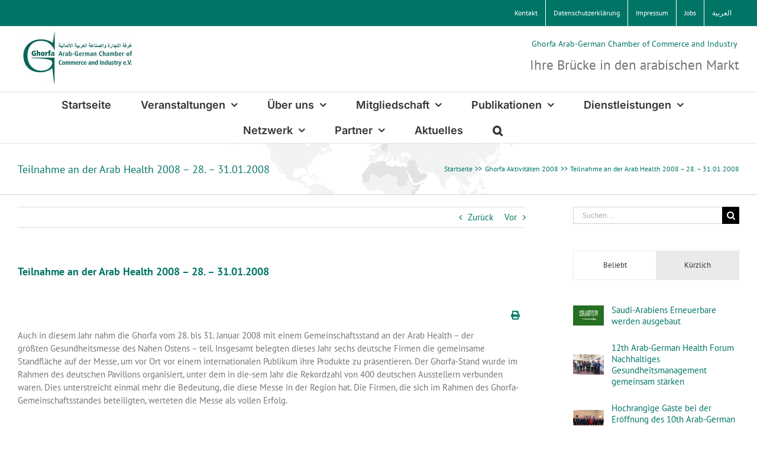

--- FILE ---
content_type: text/html; charset=UTF-8
request_url: https://www.ghorfa.de/de/teilnahme-an-der-arab-health-2008-28-31-01-2008/
body_size: 23379
content:
<!DOCTYPE html>
<html class="avada-html-layout-wide avada-html-header-position-top" lang="de-DE" prefix="og: http://ogp.me/ns# fb: http://ogp.me/ns/fb#">
<head>
<meta http-equiv="X-UA-Compatible" content="IE=edge"/>
<meta http-equiv="Content-Type" content="text/html; charset=utf-8"/>
<meta name="viewport" content="width=device-width, initial-scale=1"/>
<title>Teilnahme an der Arab Health 2008 &#8211; 28. – 31.01.2008 &#8211; Ghorfa Arab-German Chamber of Commerce and Industry</title>
<meta name='robots' content='max-image-preview:large'/>
<link rel="icon" href="https://www.ghorfa.de/wp-content/uploads/favicon.png" type="image/png"/>
<link rel="alternate" title="oEmbed (JSON)" type="application/json+oembed" href="https://www.ghorfa.de/wp-json/oembed/1.0/embed?url=https%3A%2F%2Fwww.ghorfa.de%2Fde%2Fteilnahme-an-der-arab-health-2008-28-31-01-2008%2F&#038;lang=de"/>
<link rel="alternate" title="oEmbed (XML)" type="text/xml+oembed" href="https://www.ghorfa.de/wp-json/oembed/1.0/embed?url=https%3A%2F%2Fwww.ghorfa.de%2Fde%2Fteilnahme-an-der-arab-health-2008-28-31-01-2008%2F&#038;format=xml&#038;lang=de"/>
<meta name="description" content="Auch in diesem Jahr nahm die Ghorfa vom 28. bis 31. Januar 2008 mit einem Gemeinschaftsstand an der Arab Health – der größten Gesundheitsmesse des Nahen Ostens – teil. Insgesamt belegten dieses Jahr sechs deutsche Firmen die gemeinsame Standfläche auf der Messe, um vor Ort vor einem internationalen Publikum ihre Produkte zu präsentieren."/>
<meta property="og:locale" content="de_DE"/>
<meta property="og:type" content="article"/>
<meta property="og:site_name" content="Ghorfa Arab-German Chamber of Commerce and Industry"/>
<meta property="og:title" content="Teilnahme an der Arab Health 2008 &#8211; 28. – 31.01.2008"/>
<meta property="og:description" content="Auch in diesem Jahr nahm die Ghorfa vom 28. bis 31. Januar 2008 mit einem Gemeinschaftsstand an der Arab Health – der größten Gesundheitsmesse des Nahen Ostens – teil. Insgesamt belegten dieses Jahr sechs deutsche Firmen die gemeinsame Standfläche auf der Messe, um vor Ort vor einem internationalen Publikum ihre Produkte zu präsentieren."/>
<meta property="og:url" content="https://www.ghorfa.de/de/teilnahme-an-der-arab-health-2008-28-31-01-2008/"/>
<meta property="article:published_time" content="2009-01-03T19:23:42+01:00"/>
<meta property="og:image" content="https://www.ghorfa.de/wp-content/uploads/Ghorfa_Logo.jpg"/>
<meta property="og:image:width" content="200"/>
<meta property="og:image:height" content="100"/>
<meta property="og:image:type" content="image/jpeg"/>
<style id='wp-img-auto-sizes-contain-inline-css'>img:is([sizes=auto i],[sizes^="auto," i]){contain-intrinsic-size:3000px 1500px}</style>
<link rel="stylesheet" type="text/css" href="//www.ghorfa.de/wp-content/cache/wpfc-minified/f6c93x0k/a3pll.css" media="all"/>
<script data-wpfc-render="false">(function(){let events=["mousemove", "wheel", "scroll", "touchstart", "touchmove"];let fired=false;events.forEach(function(event){window.addEventListener(event, function(){if(fired===false){fired=true;setTimeout(function(){ (function(d,s){var f=d.getElementsByTagName(s)[0];j=d.createElement(s);j.setAttribute('type', 'text/javascript');j.setAttribute('src', 'https://www.ghorfa.de/wp-content/plugins/cookie-law-info/legacy/public/js/cookie-law-info-public.js');j.setAttribute('id', 'cookie-law-info-js');f.parentNode.insertBefore(j,f);})(document,'script'); }, 100);}},{once: true});});})();</script>
<link rel="https://api.w.org/" href="https://www.ghorfa.de/wp-json/"/><link rel="alternate" title="JSON" type="application/json" href="https://www.ghorfa.de/wp-json/wp/v2/posts/14677"/><link rel="canonical" href="https://www.ghorfa.de/de/teilnahme-an-der-arab-health-2008-28-31-01-2008/"/>
<style id="css-fb-visibility">@media screen and (max-width:640px){.fusion-no-small-visibility{display:none !important;}body .sm-text-align-center{text-align:center !important;}body .sm-text-align-left{text-align:left !important;}body .sm-text-align-right{text-align:right !important;}body .sm-text-align-justify{text-align:justify !important;}body .sm-flex-align-center{justify-content:center !important;}body .sm-flex-align-flex-start{justify-content:flex-start !important;}body .sm-flex-align-flex-end{justify-content:flex-end !important;}body .sm-mx-auto{margin-left:auto !important;margin-right:auto !important;}body .sm-ml-auto{margin-left:auto !important;}body .sm-mr-auto{margin-right:auto !important;}body .fusion-absolute-position-small{position:absolute;width:100%;}.awb-sticky.awb-sticky-small{ position: sticky; top: var(--awb-sticky-offset,0); }}@media screen and (min-width: 641px) and (max-width: 1024px){.fusion-no-medium-visibility{display:none !important;}body .md-text-align-center{text-align:center !important;}body .md-text-align-left{text-align:left !important;}body .md-text-align-right{text-align:right !important;}body .md-text-align-justify{text-align:justify !important;}body .md-flex-align-center{justify-content:center !important;}body .md-flex-align-flex-start{justify-content:flex-start !important;}body .md-flex-align-flex-end{justify-content:flex-end !important;}body .md-mx-auto{margin-left:auto !important;margin-right:auto !important;}body .md-ml-auto{margin-left:auto !important;}body .md-mr-auto{margin-right:auto !important;}body .fusion-absolute-position-medium{position:absolute;width:100%;}.awb-sticky.awb-sticky-medium{ position: sticky; top: var(--awb-sticky-offset,0); }}@media screen and (min-width:1025px){.fusion-no-large-visibility{display:none !important;}body .lg-text-align-center{text-align:center !important;}body .lg-text-align-left{text-align:left !important;}body .lg-text-align-right{text-align:right !important;}body .lg-text-align-justify{text-align:justify !important;}body .lg-flex-align-center{justify-content:center !important;}body .lg-flex-align-flex-start{justify-content:flex-start !important;}body .lg-flex-align-flex-end{justify-content:flex-end !important;}body .lg-mx-auto{margin-left:auto !important;margin-right:auto !important;}body .lg-ml-auto{margin-left:auto !important;}body .lg-mr-auto{margin-right:auto !important;}body .fusion-absolute-position-large{position:absolute;width:100%;}.awb-sticky.awb-sticky-large{ position: sticky; top: var(--awb-sticky-offset,0); }}</style><meta name="generator" content="Powered by Slider Revolution 6.7.39 - responsive, Mobile-Friendly Slider Plugin for WordPress with comfortable drag and drop interface."/>
<script data-wpfc-render="false">(function(){let events=["mousemove", "wheel", "scroll", "touchstart", "touchmove"];let fired=false;events.forEach(function(event){window.addEventListener(event, function(){if(fired===false){fired=true;setTimeout(function(){ (function(d,s){var f=d.getElementsByTagName(s)[0];j=d.createElement(s);j.setAttribute('src', 'https://www.googletagmanager.com/gtag/js?id=UA-50859047-2');f.parentNode.insertBefore(j,f);})(document,'script'); }, 200);}},{once: true});});})();</script>
<script>window.dataLayer=window.dataLayer||[];
function gtag(){dataLayer.push(arguments);}
gtag('js', new Date());
gtag('config', 'UA-50859047-2');</script>
<meta name="google-site-verification" content="4O4BwnJUWurc7fZobWWqICGP2KKNqTdKzM6auAfBFkE"/><style>:root,::before,::after{--mec-color-skin: #007566;--mec-color-skin-rgba-1: rgba(0,117,102,.25);--mec-color-skin-rgba-2: rgba(0,117,102,.5);--mec-color-skin-rgba-3: rgba(0,117,102,.75);--mec-color-skin-rgba-4: rgba(0,117,102,.11);--mec-primary-border-radius: ;--mec-secondary-border-radius: ;--mec-container-normal-width: 100%;--mec-container-large-width: 100%;--mec-fes-main-color: #40d9f1;--mec-fes-main-color-rgba-1: rgba(64, 217, 241, 0.12);--mec-fes-main-color-rgba-2: rgba(64, 217, 241, 0.23);--mec-fes-main-color-rgba-3: rgba(64, 217, 241, 0.03);--mec-fes-main-color-rgba-4: rgba(64, 217, 241, 0.3);--mec-fes-main-color-rgba-5: rgb(64 217 241 / 7%);--mec-fes-main-color-rgba-6: rgba(64, 217, 241, 0.2);</style><style>@media (min-width: 961px)
.mec-wrap .col-md-3{width:35% !important;}
.mec-wrap .col-md-9{width:100% !important;}
.mec-event-list-minimal .mec-event-title{font-size:16px !important;text-transform:none !important;padding-top:0px !important;}</style>
<style id='global-styles-inline-css'>:root{--wp--preset--aspect-ratio--square:1;--wp--preset--aspect-ratio--4-3:4/3;--wp--preset--aspect-ratio--3-4:3/4;--wp--preset--aspect-ratio--3-2:3/2;--wp--preset--aspect-ratio--2-3:2/3;--wp--preset--aspect-ratio--16-9:16/9;--wp--preset--aspect-ratio--9-16:9/16;--wp--preset--color--black:#000000;--wp--preset--color--cyan-bluish-gray:#abb8c3;--wp--preset--color--white:#ffffff;--wp--preset--color--pale-pink:#f78da7;--wp--preset--color--vivid-red:#cf2e2e;--wp--preset--color--luminous-vivid-orange:#ff6900;--wp--preset--color--luminous-vivid-amber:#fcb900;--wp--preset--color--light-green-cyan:#7bdcb5;--wp--preset--color--vivid-green-cyan:#00d084;--wp--preset--color--pale-cyan-blue:#8ed1fc;--wp--preset--color--vivid-cyan-blue:#0693e3;--wp--preset--color--vivid-purple:#9b51e0;--wp--preset--color--awb-color-1:#ffffff;--wp--preset--color--awb-color-2:#f6f6f6;--wp--preset--color--awb-color-3:#e0dede;--wp--preset--color--awb-color-4:#a0ce4e;--wp--preset--color--awb-color-5:#747474;--wp--preset--color--awb-color-6:#007566;--wp--preset--color--awb-color-7:rgba(6,102,90,0.57);--wp--preset--color--awb-color-8:#333333;--wp--preset--color--awb-color-custom-10:#ebeaea;--wp--preset--color--awb-color-custom-11:#bfbfbf;--wp--preset--color--awb-color-custom-12:#8c8989;--wp--preset--color--awb-color-custom-13:#e8e8e8;--wp--preset--color--awb-color-custom-14:#363839;--wp--preset--color--awb-color-custom-15:#65bc7b;--wp--preset--color--awb-color-custom-16:#f8f8f8;--wp--preset--color--awb-color-custom-17:#dddddd;--wp--preset--color--awb-color-custom-1:#fcbe0d;--wp--preset--color--awb-color-custom-2:#f2230c;--wp--preset--gradient--vivid-cyan-blue-to-vivid-purple:linear-gradient(135deg,rgb(6,147,227) 0%,rgb(155,81,224) 100%);--wp--preset--gradient--light-green-cyan-to-vivid-green-cyan:linear-gradient(135deg,rgb(122,220,180) 0%,rgb(0,208,130) 100%);--wp--preset--gradient--luminous-vivid-amber-to-luminous-vivid-orange:linear-gradient(135deg,rgb(252,185,0) 0%,rgb(255,105,0) 100%);--wp--preset--gradient--luminous-vivid-orange-to-vivid-red:linear-gradient(135deg,rgb(255,105,0) 0%,rgb(207,46,46) 100%);--wp--preset--gradient--very-light-gray-to-cyan-bluish-gray:linear-gradient(135deg,rgb(238,238,238) 0%,rgb(169,184,195) 100%);--wp--preset--gradient--cool-to-warm-spectrum:linear-gradient(135deg,rgb(74,234,220) 0%,rgb(151,120,209) 20%,rgb(207,42,186) 40%,rgb(238,44,130) 60%,rgb(251,105,98) 80%,rgb(254,248,76) 100%);--wp--preset--gradient--blush-light-purple:linear-gradient(135deg,rgb(255,206,236) 0%,rgb(152,150,240) 100%);--wp--preset--gradient--blush-bordeaux:linear-gradient(135deg,rgb(254,205,165) 0%,rgb(254,45,45) 50%,rgb(107,0,62) 100%);--wp--preset--gradient--luminous-dusk:linear-gradient(135deg,rgb(255,203,112) 0%,rgb(199,81,192) 50%,rgb(65,88,208) 100%);--wp--preset--gradient--pale-ocean:linear-gradient(135deg,rgb(255,245,203) 0%,rgb(182,227,212) 50%,rgb(51,167,181) 100%);--wp--preset--gradient--electric-grass:linear-gradient(135deg,rgb(202,248,128) 0%,rgb(113,206,126) 100%);--wp--preset--gradient--midnight:linear-gradient(135deg,rgb(2,3,129) 0%,rgb(40,116,252) 100%);--wp--preset--font-size--small:11.25px;--wp--preset--font-size--medium:20px;--wp--preset--font-size--large:22.5px;--wp--preset--font-size--x-large:42px;--wp--preset--font-size--normal:15px;--wp--preset--font-size--xlarge:30px;--wp--preset--font-size--huge:45px;--wp--preset--spacing--20:0.44rem;--wp--preset--spacing--30:0.67rem;--wp--preset--spacing--40:1rem;--wp--preset--spacing--50:1.5rem;--wp--preset--spacing--60:2.25rem;--wp--preset--spacing--70:3.38rem;--wp--preset--spacing--80:5.06rem;--wp--preset--shadow--natural:6px 6px 9px rgba(0, 0, 0, 0.2);--wp--preset--shadow--deep:12px 12px 50px rgba(0, 0, 0, 0.4);--wp--preset--shadow--sharp:6px 6px 0px rgba(0, 0, 0, 0.2);--wp--preset--shadow--outlined:6px 6px 0px -3px rgb(255, 255, 255), 6px 6px rgb(0, 0, 0);--wp--preset--shadow--crisp:6px 6px 0px rgb(0, 0, 0);}:where(.is-layout-flex){gap:0.5em;}:where(.is-layout-grid){gap:0.5em;}body .is-layout-flex{display:flex;}.is-layout-flex{flex-wrap:wrap;align-items:center;}.is-layout-flex > :is(*, div){margin:0;}body .is-layout-grid{display:grid;}.is-layout-grid > :is(*, div){margin:0;}:where(.wp-block-columns.is-layout-flex){gap:2em;}:where(.wp-block-columns.is-layout-grid){gap:2em;}:where(.wp-block-post-template.is-layout-flex){gap:1.25em;}:where(.wp-block-post-template.is-layout-grid){gap:1.25em;}.has-black-color{color:var(--wp--preset--color--black) !important;}.has-cyan-bluish-gray-color{color:var(--wp--preset--color--cyan-bluish-gray) !important;}.has-white-color{color:var(--wp--preset--color--white) !important;}.has-pale-pink-color{color:var(--wp--preset--color--pale-pink) !important;}.has-vivid-red-color{color:var(--wp--preset--color--vivid-red) !important;}.has-luminous-vivid-orange-color{color:var(--wp--preset--color--luminous-vivid-orange) !important;}.has-luminous-vivid-amber-color{color:var(--wp--preset--color--luminous-vivid-amber) !important;}.has-light-green-cyan-color{color:var(--wp--preset--color--light-green-cyan) !important;}.has-vivid-green-cyan-color{color:var(--wp--preset--color--vivid-green-cyan) !important;}.has-pale-cyan-blue-color{color:var(--wp--preset--color--pale-cyan-blue) !important;}.has-vivid-cyan-blue-color{color:var(--wp--preset--color--vivid-cyan-blue) !important;}.has-vivid-purple-color{color:var(--wp--preset--color--vivid-purple) !important;}.has-black-background-color{background-color:var(--wp--preset--color--black) !important;}.has-cyan-bluish-gray-background-color{background-color:var(--wp--preset--color--cyan-bluish-gray) !important;}.has-white-background-color{background-color:var(--wp--preset--color--white) !important;}.has-pale-pink-background-color{background-color:var(--wp--preset--color--pale-pink) !important;}.has-vivid-red-background-color{background-color:var(--wp--preset--color--vivid-red) !important;}.has-luminous-vivid-orange-background-color{background-color:var(--wp--preset--color--luminous-vivid-orange) !important;}.has-luminous-vivid-amber-background-color{background-color:var(--wp--preset--color--luminous-vivid-amber) !important;}.has-light-green-cyan-background-color{background-color:var(--wp--preset--color--light-green-cyan) !important;}.has-vivid-green-cyan-background-color{background-color:var(--wp--preset--color--vivid-green-cyan) !important;}.has-pale-cyan-blue-background-color{background-color:var(--wp--preset--color--pale-cyan-blue) !important;}.has-vivid-cyan-blue-background-color{background-color:var(--wp--preset--color--vivid-cyan-blue) !important;}.has-vivid-purple-background-color{background-color:var(--wp--preset--color--vivid-purple) !important;}.has-black-border-color{border-color:var(--wp--preset--color--black) !important;}.has-cyan-bluish-gray-border-color{border-color:var(--wp--preset--color--cyan-bluish-gray) !important;}.has-white-border-color{border-color:var(--wp--preset--color--white) !important;}.has-pale-pink-border-color{border-color:var(--wp--preset--color--pale-pink) !important;}.has-vivid-red-border-color{border-color:var(--wp--preset--color--vivid-red) !important;}.has-luminous-vivid-orange-border-color{border-color:var(--wp--preset--color--luminous-vivid-orange) !important;}.has-luminous-vivid-amber-border-color{border-color:var(--wp--preset--color--luminous-vivid-amber) !important;}.has-light-green-cyan-border-color{border-color:var(--wp--preset--color--light-green-cyan) !important;}.has-vivid-green-cyan-border-color{border-color:var(--wp--preset--color--vivid-green-cyan) !important;}.has-pale-cyan-blue-border-color{border-color:var(--wp--preset--color--pale-cyan-blue) !important;}.has-vivid-cyan-blue-border-color{border-color:var(--wp--preset--color--vivid-cyan-blue) !important;}.has-vivid-purple-border-color{border-color:var(--wp--preset--color--vivid-purple) !important;}.has-vivid-cyan-blue-to-vivid-purple-gradient-background{background:var(--wp--preset--gradient--vivid-cyan-blue-to-vivid-purple) !important;}.has-light-green-cyan-to-vivid-green-cyan-gradient-background{background:var(--wp--preset--gradient--light-green-cyan-to-vivid-green-cyan) !important;}.has-luminous-vivid-amber-to-luminous-vivid-orange-gradient-background{background:var(--wp--preset--gradient--luminous-vivid-amber-to-luminous-vivid-orange) !important;}.has-luminous-vivid-orange-to-vivid-red-gradient-background{background:var(--wp--preset--gradient--luminous-vivid-orange-to-vivid-red) !important;}.has-very-light-gray-to-cyan-bluish-gray-gradient-background{background:var(--wp--preset--gradient--very-light-gray-to-cyan-bluish-gray) !important;}.has-cool-to-warm-spectrum-gradient-background{background:var(--wp--preset--gradient--cool-to-warm-spectrum) !important;}.has-blush-light-purple-gradient-background{background:var(--wp--preset--gradient--blush-light-purple) !important;}.has-blush-bordeaux-gradient-background{background:var(--wp--preset--gradient--blush-bordeaux) !important;}.has-luminous-dusk-gradient-background{background:var(--wp--preset--gradient--luminous-dusk) !important;}.has-pale-ocean-gradient-background{background:var(--wp--preset--gradient--pale-ocean) !important;}.has-electric-grass-gradient-background{background:var(--wp--preset--gradient--electric-grass) !important;}.has-midnight-gradient-background{background:var(--wp--preset--gradient--midnight) !important;}.has-small-font-size{font-size:var(--wp--preset--font-size--small) !important;}.has-medium-font-size{font-size:var(--wp--preset--font-size--medium) !important;}.has-large-font-size{font-size:var(--wp--preset--font-size--large) !important;}.has-x-large-font-size{font-size:var(--wp--preset--font-size--x-large) !important;}</style>
<style id='wp-block-library-inline-css'>:root{--wp-block-synced-color:#7a00df;--wp-block-synced-color--rgb:122,0,223;--wp-bound-block-color:var(--wp-block-synced-color);--wp-editor-canvas-background:#ddd;--wp-admin-theme-color:#007cba;--wp-admin-theme-color--rgb:0,124,186;--wp-admin-theme-color-darker-10:#006ba1;--wp-admin-theme-color-darker-10--rgb:0,107,160.5;--wp-admin-theme-color-darker-20:#005a87;--wp-admin-theme-color-darker-20--rgb:0,90,135;--wp-admin-border-width-focus:2px}@media (min-resolution:192dpi){:root{--wp-admin-border-width-focus:1.5px}}.wp-element-button{cursor:pointer}:root .has-very-light-gray-background-color{background-color:#eee}:root .has-very-dark-gray-background-color{background-color:#313131}:root .has-very-light-gray-color{color:#eee}:root .has-very-dark-gray-color{color:#313131}:root .has-vivid-green-cyan-to-vivid-cyan-blue-gradient-background{background:linear-gradient(135deg,#00d084,#0693e3)}:root .has-purple-crush-gradient-background{background:linear-gradient(135deg,#34e2e4,#4721fb 50%,#ab1dfe)}:root .has-hazy-dawn-gradient-background{background:linear-gradient(135deg,#faaca8,#dad0ec)}:root .has-subdued-olive-gradient-background{background:linear-gradient(135deg,#fafae1,#67a671)}:root .has-atomic-cream-gradient-background{background:linear-gradient(135deg,#fdd79a,#004a59)}:root .has-nightshade-gradient-background{background:linear-gradient(135deg,#330968,#31cdcf)}:root .has-midnight-gradient-background{background:linear-gradient(135deg,#020381,#2874fc)}:root{--wp--preset--font-size--normal:16px;--wp--preset--font-size--huge:42px}.has-regular-font-size{font-size:1em}.has-larger-font-size{font-size:2.625em}.has-normal-font-size{font-size:var(--wp--preset--font-size--normal)}.has-huge-font-size{font-size:var(--wp--preset--font-size--huge)}.has-text-align-center{text-align:center}.has-text-align-left{text-align:left}.has-text-align-right{text-align:right}.has-fit-text{white-space:nowrap!important}#end-resizable-editor-section{display:none}.aligncenter{clear:both}.items-justified-left{justify-content:flex-start}.items-justified-center{justify-content:center}.items-justified-right{justify-content:flex-end}.items-justified-space-between{justify-content:space-between}.screen-reader-text{border:0;clip-path:inset(50%);height:1px;margin:-1px;overflow:hidden;padding:0;position:absolute;width:1px;word-wrap:normal!important}.screen-reader-text:focus{background-color:#ddd;clip-path:none;color:#444;display:block;font-size:1em;height:auto;left:5px;line-height:normal;padding:15px 23px 14px;text-decoration:none;top:5px;width:auto;z-index:100000}html :where(.has-border-color){border-style:solid}html :where([style*=border-top-color]){border-top-style:solid}html :where([style*=border-right-color]){border-right-style:solid}html :where([style*=border-bottom-color]){border-bottom-style:solid}html :where([style*=border-left-color]){border-left-style:solid}html :where([style*=border-width]){border-style:solid}html :where([style*=border-top-width]){border-top-style:solid}html :where([style*=border-right-width]){border-right-style:solid}html :where([style*=border-bottom-width]){border-bottom-style:solid}html :where([style*=border-left-width]){border-left-style:solid}html :where(img[class*=wp-image-]){height:auto;max-width:100%}:where(figure){margin:0 0 1em}html :where(.is-position-sticky){--wp-admin--admin-bar--position-offset:var(--wp-admin--admin-bar--height,0px)}@media screen and (max-width:600px){html :where(.is-position-sticky){--wp-admin--admin-bar--position-offset:0px}}</style>
<style id='wp-block-library-theme-inline-css'>.wp-block-audio :where(figcaption){color:#555;font-size:13px;text-align:center}.is-dark-theme .wp-block-audio :where(figcaption){color:#ffffffa6}.wp-block-audio{margin:0 0 1em}.wp-block-code{border:1px solid #ccc;border-radius:4px;font-family:Menlo,Consolas,monaco,monospace;padding:.8em 1em}.wp-block-embed :where(figcaption){color:#555;font-size:13px;text-align:center}.is-dark-theme .wp-block-embed :where(figcaption){color:#ffffffa6}.wp-block-embed{margin:0 0 1em}.blocks-gallery-caption{color:#555;font-size:13px;text-align:center}.is-dark-theme .blocks-gallery-caption{color:#ffffffa6}:root :where(.wp-block-image figcaption){color:#555;font-size:13px;text-align:center}.is-dark-theme :root :where(.wp-block-image figcaption){color:#ffffffa6}.wp-block-image{margin:0 0 1em}.wp-block-pullquote{border-bottom:4px solid;border-top:4px solid;color:currentColor;margin-bottom:1.75em}.wp-block-pullquote :where(cite),.wp-block-pullquote :where(footer),.wp-block-pullquote__citation{color:currentColor;font-size:.8125em;font-style:normal;text-transform:uppercase}.wp-block-quote{border-left:.25em solid;margin:0 0 1.75em;padding-left:1em}.wp-block-quote cite,.wp-block-quote footer{color:currentColor;font-size:.8125em;font-style:normal;position:relative}.wp-block-quote:where(.has-text-align-right){border-left:none;border-right:.25em solid;padding-left:0;padding-right:1em}.wp-block-quote:where(.has-text-align-center){border:none;padding-left:0}.wp-block-quote.is-large,.wp-block-quote.is-style-large,.wp-block-quote:where(.is-style-plain){border:none}.wp-block-search .wp-block-search__label{font-weight:700}.wp-block-search__button{border:1px solid #ccc;padding:.375em .625em}:where(.wp-block-group.has-background){padding:1.25em 2.375em}.wp-block-separator.has-css-opacity{opacity:.4}.wp-block-separator{border:none;border-bottom:2px solid;margin-left:auto;margin-right:auto}.wp-block-separator.has-alpha-channel-opacity{opacity:1}.wp-block-separator:not(.is-style-wide):not(.is-style-dots){width:100px}.wp-block-separator.has-background:not(.is-style-dots){border-bottom:none;height:1px}.wp-block-separator.has-background:not(.is-style-wide):not(.is-style-dots){height:2px}.wp-block-table{margin:0 0 1em}.wp-block-table td,.wp-block-table th{word-break:normal}.wp-block-table :where(figcaption){color:#555;font-size:13px;text-align:center}.is-dark-theme .wp-block-table :where(figcaption){color:#ffffffa6}.wp-block-video :where(figcaption){color:#555;font-size:13px;text-align:center}.is-dark-theme .wp-block-video :where(figcaption){color:#ffffffa6}.wp-block-video{margin:0 0 1em}:root :where(.wp-block-template-part.has-background){margin-bottom:0;margin-top:0;padding:1.25em 2.375em}</style>
<style id='classic-theme-styles-inline-css'>.wp-block-button__link{color:#fff;background-color:#32373c;border-radius:9999px;box-shadow:none;text-decoration:none;padding:calc(.667em + 2px) calc(1.333em + 2px);font-size:1.125em}.wp-block-file__button{background:#32373c;color:#fff;text-decoration:none}</style>
<link rel="stylesheet" type="text/css" href="//www.ghorfa.de/wp-content/cache/wpfc-minified/ml8r86a8/a3ozd.css" media="all"/>
<style id='rs-plugin-settings-inline-css'>.tp-caption a{color:#ff7302;text-shadow:none;-webkit-transition:all 0.2s ease-out;-moz-transition:all 0.2s ease-out;-o-transition:all 0.2s ease-out;-ms-transition:all 0.2s ease-out}.tp-caption a:hover{color:#ffa902}.avada_huge_white_text{position:absolute;color:#ffffff;font-size:130px;line-height:45px;font-family:museoslab500regular;text-shadow:0px 2px 5px rgba(0,0,0,1)}.avada_huge_black_text{position:absolute;color:#000000;font-size:130px;line-height:45px;font-family:museoslab500regular}.avada_big_black_text{position:absolute;color:#333333;font-size:42px;line-height:45px;font-family:museoslab500regular}.avada_big_white_text{position:absolute;color:#fff;font-size:42px;line-height:45px;font-family:museoslab500regular}.avada_big_black_text_center{position:absolute;color:#333333;font-size:38px;line-height:45px;font-family:museoslab500regular;text-align:center}.avada_med_green_text{position:absolute;color:#A0CE4E;font-size:24px;line-height:24px;font-family:PTSansRegular,Arial,Helvetica,sans-serif}.avada_small_gray_text{position:absolute;color:#747474;font-size:13px;line-height:20px;font-family:PTSansRegular,Arial,Helvetica,sans-serif}.avada_small_white_text{position:absolute;color:#fff;font-size:13px;line-height:20px;font-family:PTSansRegular,Arial,Helvetica,sans-serif;text-shadow:0px 2px 5px rgba(0,0,0,0.5);font-weight:700}.avada_block_black{position:absolute;color:#A0CE4E;text-shadow:none;font-size:22px;line-height:34px;padding:0px 10px;padding-top:1px;margin:0px;border-width:0px;border-style:none;background-color:#000;font-family:PTSansRegular,Arial,Helvetica,sans-serif}.avada_block_green{position:absolute;color:#000;text-shadow:none;font-size:22px;line-height:34px;padding:0px 10px;padding-top:1px;margin:0px;border-width:0px;border-style:none;background-color:#A0CE4E;font-family:PTSansRegular,Arial,Helvetica,sans-serif}.avada_block_white{position:absolute;color:#fff;text-shadow:none;font-size:22px;line-height:34px;padding:0px 10px;padding-top:1px;margin:0px;border-width:0px;border-style:none;background-color:#000;font-family:PTSansRegular,Arial,Helvetica,sans-serif}.avada_block_white_trans{position:absolute;color:#fff;text-shadow:none;font-size:22px;line-height:34px;padding:0px 10px;padding-top:1px;margin:0px;border-width:0px;border-style:none;background-color:rgba(0,0,0,0.6);font-family:PTSansRegular,Arial,Helvetica,sans-serif}.avada_huge_white_text{position:absolute;color:#ffffff;font-size:130px;line-height:45px;font-family:museoslab500regular;text-shadow:0px 2px 5px rgba(0,0,0,1)}.avada_huge_black_text{position:absolute;color:#000000;font-size:130px;line-height:45px;font-family:museoslab500regular}.avada_big_black_text{position:absolute;color:#333333;font-size:42px;line-height:45px;font-family:museoslab500regular}.avada_big_white_text{position:absolute;color:#fff;font-size:42px;line-height:45px;font-family:museoslab500regular}.avada_big_black_text_center{position:absolute;color:#333333;font-size:38px;line-height:45px;font-family:museoslab500regular;text-align:center}.avada_med_green_text{position:absolute;color:#A0CE4E;font-size:24px;line-height:24px;font-family:PTSansRegular,Arial,Helvetica,sans-serif}.avada_small_gray_text{position:absolute;color:#747474;font-size:13px;line-height:20px;font-family:PTSansRegular,Arial,Helvetica,sans-serif}.avada_small_white_text{position:absolute;color:#fff;font-size:13px;line-height:20px;font-family:PTSansRegular,Arial,Helvetica,sans-serif;text-shadow:0px 2px 5px rgba(0,0,0,0.5);font-weight:700}.avada_block_black{position:absolute;color:#A0CE4E;text-shadow:none;font-size:22px;line-height:34px;padding:0px 10px;padding-top:1px;margin:0px;border-width:0px;border-style:none;background-color:#000;font-family:PTSansRegular,Arial,Helvetica,sans-serif}.avada_block_green{position:absolute;color:#000;text-shadow:none;font-size:22px;line-height:34px;padding:0px 10px;padding-top:1px;margin:0px;border-width:0px;border-style:none;background-color:#A0CE4E;font-family:PTSansRegular,Arial,Helvetica,sans-serif}.avada_block_white{position:absolute;color:#fff;text-shadow:none;font-size:22px;line-height:34px;padding:0px 10px;padding-top:1px;margin:0px;border-width:0px;border-style:none;background-color:#000;font-family:PTSansRegular,Arial,Helvetica,sans-serif}.avada_block_white_trans{position:absolute;color:#fff;text-shadow:none;font-size:22px;line-height:34px;padding:0px 10px;padding-top:1px;margin:0px;border-width:0px;border-style:none;background-color:rgba(0,0,0,0.6);font-family:PTSansRegular,Arial,Helvetica,sans-serif}.avada_huge_white_text{position:absolute;color:#ffffff;font-size:130px;line-height:45px;font-family:museoslab500regular;text-shadow:0px 2px 5px rgba(0,0,0,1)}.avada_huge_black_text{position:absolute;color:#000000;font-size:130px;line-height:45px;font-family:museoslab500regular}.avada_big_black_text{position:absolute;color:#333333;font-size:42px;line-height:45px;font-family:museoslab500regular}.avada_big_white_text{position:absolute;color:#fff;font-size:42px;line-height:45px;font-family:museoslab500regular}.avada_big_black_text_center{position:absolute;color:#333333;font-size:38px;line-height:45px;font-family:museoslab500regular;text-align:center}.avada_med_green_text{position:absolute;color:#A0CE4E;font-size:24px;line-height:24px;font-family:PTSansRegular,Arial,Helvetica,sans-serif}.avada_small_gray_text{position:absolute;color:#747474;font-size:13px;line-height:20px;font-family:PTSansRegular,Arial,Helvetica,sans-serif}.avada_small_white_text{position:absolute;color:#fff;font-size:13px;line-height:20px;font-family:PTSansRegular,Arial,Helvetica,sans-serif;text-shadow:0px 2px 5px rgba(0,0,0,0.5);font-weight:700}.avada_block_black{position:absolute;color:#A0CE4E;text-shadow:none;font-size:22px;line-height:34px;padding:0px 10px;padding-top:1px;margin:0px;border-width:0px;border-style:none;background-color:#000;font-family:PTSansRegular,Arial,Helvetica,sans-serif}.avada_block_green{position:absolute;color:#000;text-shadow:none;font-size:22px;line-height:34px;padding:0px 10px;padding-top:1px;margin:0px;border-width:0px;border-style:none;background-color:#A0CE4E;font-family:PTSansRegular,Arial,Helvetica,sans-serif}.avada_block_white{position:absolute;color:#fff;text-shadow:none;font-size:22px;line-height:34px;padding:0px 10px;padding-top:1px;margin:0px;border-width:0px;border-style:none;background-color:#000;font-family:PTSansRegular,Arial,Helvetica,sans-serif}.avada_block_white_trans{position:absolute;color:#fff;text-shadow:none;font-size:22px;line-height:34px;padding:0px 10px;padding-top:1px;margin:0px;border-width:0px;border-style:none;background-color:rgba(0,0,0,0.6);font-family:PTSansRegular,Arial,Helvetica,sans-serif}.avada_huge_white_text{position:absolute;color:#ffffff;font-size:130px;line-height:45px;font-family:museoslab500regular;text-shadow:0px 2px 5px rgba(0,0,0,1)}.avada_huge_black_text{position:absolute;color:#000000;font-size:130px;line-height:45px;font-family:museoslab500regular}.avada_big_black_text{position:absolute;color:#333333;font-size:42px;line-height:45px;font-family:museoslab500regular}.avada_big_white_text{position:absolute;color:#fff;font-size:42px;line-height:45px;font-family:museoslab500regular}.avada_big_black_text_center{position:absolute;color:#333333;font-size:38px;line-height:45px;font-family:museoslab500regular;text-align:center}.avada_med_green_text{position:absolute;color:#A0CE4E;font-size:24px;line-height:24px;font-family:PTSansRegular,Arial,Helvetica,sans-serif}.avada_small_gray_text{position:absolute;color:#747474;font-size:13px;line-height:20px;font-family:PTSansRegular,Arial,Helvetica,sans-serif}.avada_small_white_text{position:absolute;color:#fff;font-size:13px;line-height:20px;font-family:PTSansRegular,Arial,Helvetica,sans-serif;text-shadow:0px 2px 5px rgba(0,0,0,0.5);font-weight:700}.avada_block_black{position:absolute;color:#A0CE4E;text-shadow:none;font-size:22px;line-height:34px;padding:0px 10px;padding-top:1px;margin:0px;border-width:0px;border-style:none;background-color:#000;font-family:PTSansRegular,Arial,Helvetica,sans-serif}.avada_block_green{position:absolute;color:#000;text-shadow:none;font-size:22px;line-height:34px;padding:0px 10px;padding-top:1px;margin:0px;border-width:0px;border-style:none;background-color:#A0CE4E;font-family:PTSansRegular,Arial,Helvetica,sans-serif}.avada_block_white{position:absolute;color:#fff;text-shadow:none;font-size:22px;line-height:34px;padding:0px 10px;padding-top:1px;margin:0px;border-width:0px;border-style:none;background-color:#000;font-family:PTSansRegular,Arial,Helvetica,sans-serif}.avada_block_white_trans{position:absolute;color:#fff;text-shadow:none;font-size:22px;line-height:34px;padding:0px 10px;padding-top:1px;margin:0px;border-width:0px;border-style:none;background-color:rgba(0,0,0,0.6);font-family:PTSansRegular,Arial,Helvetica,sans-serif}.avada_huge_white_text{position:absolute;color:#ffffff;font-size:130px;line-height:45px;font-family:museoslab500regular;text-shadow:0px 2px 5px rgba(0,0,0,1)}.avada_huge_black_text{position:absolute;color:#000000;font-size:130px;line-height:45px;font-family:museoslab500regular}.avada_big_black_text{position:absolute;color:#333333;font-size:42px;line-height:45px;font-family:museoslab500regular}.avada_big_white_text{position:absolute;color:#fff;font-size:42px;line-height:45px;font-family:museoslab500regular}.avada_big_black_text_center{position:absolute;color:#333333;font-size:38px;line-height:45px;font-family:museoslab500regular;text-align:center}.avada_med_green_text{position:absolute;color:#A0CE4E;font-size:24px;line-height:24px;font-family:PTSansRegular,Arial,Helvetica,sans-serif}.avada_small_gray_text{position:absolute;color:#747474;font-size:13px;line-height:20px;font-family:PTSansRegular,Arial,Helvetica,sans-serif}.avada_small_white_text{position:absolute;color:#fff;font-size:13px;line-height:20px;font-family:PTSansRegular,Arial,Helvetica,sans-serif;text-shadow:0px 2px 5px rgba(0,0,0,0.5);font-weight:700}.avada_block_black{position:absolute;color:#A0CE4E;text-shadow:none;font-size:22px;line-height:34px;padding:0px 10px;padding-top:1px;margin:0px;border-width:0px;border-style:none;background-color:#000;font-family:PTSansRegular,Arial,Helvetica,sans-serif}.avada_block_green{position:absolute;color:#000;text-shadow:none;font-size:22px;line-height:34px;padding:0px 10px;padding-top:1px;margin:0px;border-width:0px;border-style:none;background-color:#A0CE4E;font-family:PTSansRegular,Arial,Helvetica,sans-serif}.avada_block_white{position:absolute;color:#fff;text-shadow:none;font-size:22px;line-height:34px;padding:0px 10px;padding-top:1px;margin:0px;border-width:0px;border-style:none;background-color:#000;font-family:PTSansRegular,Arial,Helvetica,sans-serif}.avada_block_white_trans{position:absolute;color:#fff;text-shadow:none;font-size:22px;line-height:34px;padding:0px 10px;padding-top:1px;margin:0px;border-width:0px;border-style:none;background-color:rgba(0,0,0,0.6);font-family:PTSansRegular,Arial,Helvetica,sans-serif}.avada_huge_white_text{position:absolute;color:#ffffff;font-size:130px;line-height:45px;font-family:museoslab500regular;text-shadow:0px 2px 5px rgba(0,0,0,1)}.avada_huge_black_text{position:absolute;color:#000000;font-size:130px;line-height:45px;font-family:museoslab500regular}.avada_big_black_text{position:absolute;color:#333333;font-size:42px;line-height:45px;font-family:museoslab500regular}.avada_big_white_text{position:absolute;color:#fff;font-size:42px;line-height:45px;font-family:museoslab500regular}.avada_big_black_text_center{position:absolute;color:#333333;font-size:38px;line-height:45px;font-family:museoslab500regular;text-align:center}.avada_med_green_text{position:absolute;color:#A0CE4E;font-size:24px;line-height:24px;font-family:PTSansRegular,Arial,Helvetica,sans-serif}.avada_small_gray_text{position:absolute;color:#747474;font-size:13px;line-height:20px;font-family:PTSansRegular,Arial,Helvetica,sans-serif}.avada_small_white_text{position:absolute;color:#fff;font-size:13px;line-height:20px;font-family:PTSansRegular,Arial,Helvetica,sans-serif;text-shadow:0px 2px 5px rgba(0,0,0,0.5);font-weight:700}.avada_block_black{position:absolute;color:#A0CE4E;text-shadow:none;font-size:22px;line-height:34px;padding:0px 10px;padding-top:1px;margin:0px;border-width:0px;border-style:none;background-color:#000;font-family:PTSansRegular,Arial,Helvetica,sans-serif}.avada_block_green{position:absolute;color:#000;text-shadow:none;font-size:22px;line-height:34px;padding:0px 10px;padding-top:1px;margin:0px;border-width:0px;border-style:none;background-color:#A0CE4E;font-family:PTSansRegular,Arial,Helvetica,sans-serif}.avada_block_white{position:absolute;color:#fff;text-shadow:none;font-size:22px;line-height:34px;padding:0px 10px;padding-top:1px;margin:0px;border-width:0px;border-style:none;background-color:#000;font-family:PTSansRegular,Arial,Helvetica,sans-serif}.avada_block_white_trans{position:absolute;color:#fff;text-shadow:none;font-size:22px;line-height:34px;padding:0px 10px;padding-top:1px;margin:0px;border-width:0px;border-style:none;background-color:rgba(0,0,0,0.6);font-family:PTSansRegular,Arial,Helvetica,sans-serif}.avada_huge_white_text{position:absolute;color:#ffffff;font-size:130px;line-height:45px;font-family:museoslab500regular;text-shadow:0px 2px 5px rgba(0,0,0,1)}.avada_huge_black_text{position:absolute;color:#000000;font-size:130px;line-height:45px;font-family:museoslab500regular}.avada_big_black_text{position:absolute;color:#333333;font-size:42px;line-height:45px;font-family:museoslab500regular}.avada_big_white_text{position:absolute;color:#fff;font-size:42px;line-height:45px;font-family:museoslab500regular}.avada_big_black_text_center{position:absolute;color:#333333;font-size:38px;line-height:45px;font-family:museoslab500regular;text-align:center}.avada_med_green_text{position:absolute;color:#A0CE4E;font-size:24px;line-height:24px;font-family:PTSansRegular,Arial,Helvetica,sans-serif}.avada_small_gray_text{position:absolute;color:#747474;font-size:13px;line-height:20px;font-family:PTSansRegular,Arial,Helvetica,sans-serif}.avada_small_white_text{position:absolute;color:#fff;font-size:13px;line-height:20px;font-family:PTSansRegular,Arial,Helvetica,sans-serif;text-shadow:0px 2px 5px rgba(0,0,0,0.5);font-weight:700}.avada_block_black{position:absolute;color:#A0CE4E;text-shadow:none;font-size:22px;line-height:34px;padding:0px 10px;padding-top:1px;margin:0px;border-width:0px;border-style:none;background-color:#000;font-family:PTSansRegular,Arial,Helvetica,sans-serif}.avada_block_green{position:absolute;color:#000;text-shadow:none;font-size:22px;line-height:34px;padding:0px 10px;padding-top:1px;margin:0px;border-width:0px;border-style:none;background-color:#A0CE4E;font-family:PTSansRegular,Arial,Helvetica,sans-serif}.avada_block_white{position:absolute;color:#fff;text-shadow:none;font-size:22px;line-height:34px;padding:0px 10px;padding-top:1px;margin:0px;border-width:0px;border-style:none;background-color:#000;font-family:PTSansRegular,Arial,Helvetica,sans-serif}.avada_block_white_trans{position:absolute;color:#fff;text-shadow:none;font-size:22px;line-height:34px;padding:0px 10px;padding-top:1px;margin:0px;border-width:0px;border-style:none;background-color:rgba(0,0,0,0.6);font-family:PTSansRegular,Arial,Helvetica,sans-serif}.avada_huge_white_text{position:absolute;color:#ffffff;font-size:130px;line-height:45px;font-family:museoslab500regular;text-shadow:0px 2px 5px rgba(0,0,0,1)}.avada_huge_black_text{position:absolute;color:#000000;font-size:130px;line-height:45px;font-family:museoslab500regular}.avada_big_black_text{position:absolute;color:#333333;font-size:42px;line-height:45px;font-family:museoslab500regular}.avada_big_white_text{position:absolute;color:#fff;font-size:42px;line-height:45px;font-family:museoslab500regular}.avada_big_black_text_center{position:absolute;color:#333333;font-size:38px;line-height:45px;font-family:museoslab500regular;text-align:center}.avada_med_green_text{position:absolute;color:#A0CE4E;font-size:24px;line-height:24px;font-family:PTSansRegular,Arial,Helvetica,sans-serif}.avada_small_gray_text{position:absolute;color:#747474;font-size:13px;line-height:20px;font-family:PTSansRegular,Arial,Helvetica,sans-serif}.avada_small_white_text{position:absolute;color:#fff;font-size:13px;line-height:20px;font-family:PTSansRegular,Arial,Helvetica,sans-serif;text-shadow:0px 2px 5px rgba(0,0,0,0.5);font-weight:700}.avada_block_black{position:absolute;color:#A0CE4E;text-shadow:none;font-size:22px;line-height:34px;padding:0px 10px;padding-top:1px;margin:0px;border-width:0px;border-style:none;background-color:#000;font-family:PTSansRegular,Arial,Helvetica,sans-serif}.avada_block_green{position:absolute;color:#000;text-shadow:none;font-size:22px;line-height:34px;padding:0px 10px;padding-top:1px;margin:0px;border-width:0px;border-style:none;background-color:#A0CE4E;font-family:PTSansRegular,Arial,Helvetica,sans-serif}.avada_block_white{position:absolute;color:#fff;text-shadow:none;font-size:22px;line-height:34px;padding:0px 10px;padding-top:1px;margin:0px;border-width:0px;border-style:none;background-color:#000;font-family:PTSansRegular,Arial,Helvetica,sans-serif}.avada_block_white_trans{position:absolute;color:#fff;text-shadow:none;font-size:22px;line-height:34px;padding:0px 10px;padding-top:1px;margin:0px;border-width:0px;border-style:none;background-color:rgba(0,0,0,0.6);font-family:PTSansRegular,Arial,Helvetica,sans-serif}</style>
<script data-wpfc-render="false">var Wpfcll={s:[],osl:0,scroll:false,i:function(){Wpfcll.ss();window.addEventListener('load',function(){let observer=new MutationObserver(mutationRecords=>{Wpfcll.osl=Wpfcll.s.length;Wpfcll.ss();if(Wpfcll.s.length > Wpfcll.osl){Wpfcll.ls(false);}});observer.observe(document.getElementsByTagName("html")[0],{childList:true,attributes:true,subtree:true,attributeFilter:["src"],attributeOldValue:false,characterDataOldValue:false});Wpfcll.ls(true);});window.addEventListener('scroll',function(){Wpfcll.scroll=true;Wpfcll.ls(false);});window.addEventListener('resize',function(){Wpfcll.scroll=true;Wpfcll.ls(false);});window.addEventListener('click',function(){Wpfcll.scroll=true;Wpfcll.ls(false);});},c:function(e,pageload){var w=document.documentElement.clientHeight || body.clientHeight;var n=0;if(pageload){n=0;}else{n=(w > 800) ? 800:200;n=Wpfcll.scroll ? 800:n;}var er=e.getBoundingClientRect();var t=0;var p=e.parentNode ? e.parentNode:false;if(typeof p.getBoundingClientRect=="undefined"){var pr=false;}else{var pr=p.getBoundingClientRect();}if(er.x==0 && er.y==0){for(var i=0;i < 10;i++){if(p){if(pr.x==0 && pr.y==0){if(p.parentNode){p=p.parentNode;}if(typeof p.getBoundingClientRect=="undefined"){pr=false;}else{pr=p.getBoundingClientRect();}}else{t=pr.top;break;}}};}else{t=er.top;}if(w - t+n > 0){return true;}return false;},r:function(e,pageload){var s=this;var oc,ot;try{oc=e.getAttribute("data-wpfc-original-src");ot=e.getAttribute("data-wpfc-original-srcset");originalsizes=e.getAttribute("data-wpfc-original-sizes");if(s.c(e,pageload)){if(oc || ot){if(e.tagName=="DIV" || e.tagName=="A" || e.tagName=="SPAN"){e.style.backgroundImage="url("+oc+")";e.removeAttribute("data-wpfc-original-src");e.removeAttribute("data-wpfc-original-srcset");e.removeAttribute("onload");}else{if(oc){e.setAttribute('src',oc);}if(ot){e.setAttribute('srcset',ot);}if(originalsizes){e.setAttribute('sizes',originalsizes);}if(e.getAttribute("alt") && e.getAttribute("alt")=="blank"){e.removeAttribute("alt");}e.removeAttribute("data-wpfc-original-src");e.removeAttribute("data-wpfc-original-srcset");e.removeAttribute("data-wpfc-original-sizes");e.removeAttribute("onload");if(e.tagName=="IFRAME"){var y="https://www.youtube.com/embed/";if(navigator.userAgent.match(/\sEdge?\/\d/i)){e.setAttribute('src',e.getAttribute("src").replace(/.+\/templates\/youtube\.html\#/,y));}e.onload=function(){if(typeof window.jQuery !="undefined"){if(jQuery.fn.fitVids){jQuery(e).parent().fitVids({customSelector:"iframe[src]"});}}var s=e.getAttribute("src").match(/templates\/youtube\.html\#(.+)/);if(s){try{var i=e.contentDocument || e.contentWindow;if(i.location.href=="about:blank"){e.setAttribute('src',y+s[1]);}}catch(err){e.setAttribute('src',y+s[1]);}}}}}}else{if(e.tagName=="NOSCRIPT"){if(typeof window.jQuery !="undefined"){if(jQuery(e).attr("data-type")=="wpfc"){e.removeAttribute("data-type");jQuery(e).after(jQuery(e).text());}}}}}}catch(error){console.log(error);console.log("==>",e);}},ss:function(){var i=Array.prototype.slice.call(document.getElementsByTagName("img"));var f=Array.prototype.slice.call(document.getElementsByTagName("iframe"));var d=Array.prototype.slice.call(document.getElementsByTagName("div"));var a=Array.prototype.slice.call(document.getElementsByTagName("a"));var s=Array.prototype.slice.call(document.getElementsByTagName("span"));var n=Array.prototype.slice.call(document.getElementsByTagName("noscript"));this.s=i.concat(f).concat(d).concat(a).concat(s).concat(n);},ls:function(pageload){var s=this;[].forEach.call(s.s,function(e,index){s.r(e,pageload);});}};document.addEventListener('DOMContentLoaded',function(){wpfci();});function wpfci(){Wpfcll.i();}</script>
</head>
<body class="wp-singular post-template-default single single-post postid-14677 single-format-standard wp-theme-Avada wp-child-theme-Avada-Child-Theme mec-theme-Avada has-sidebar fusion-image-hovers fusion-pagination-sizing fusion-button_type-flat fusion-button_span-no fusion-button_gradient-linear avada-image-rollover-circle-yes avada-image-rollover-yes avada-image-rollover-direction-left fusion-has-button-gradient pc_unlogged fusion-body ltr fusion-sticky-header avada-has-rev-slider-styles fusion-disable-outline fusion-sub-menu-fade mobile-logo-pos-left layout-wide-mode avada-has-boxed-modal-shadow-none layout-scroll-offset-full avada-has-zero-margin-offset-top fusion-top-header menu-text-align-center mobile-menu-design-modern fusion-show-pagination-text fusion-header-layout-v4 avada-responsive avada-footer-fx-none avada-menu-highlight-style-background fusion-search-form-classic fusion-main-menu-search-dropdown fusion-avatar-square avada-sticky-shrinkage avada-dropdown-styles avada-blog-layout-large avada-blog-archive-layout-large avada-header-shadow-no avada-menu-icon-position-left avada-has-megamenu-shadow avada-has-mainmenu-dropdown-divider avada-has-mobile-menu-search avada-has-main-nav-search-icon avada-has-breadcrumb-mobile-hidden avada-has-pagetitlebar-retina-bg-image avada-has-titlebar-bar_and_content avada-has-pagination-padding avada-flyout-menu-direction-fade avada-ec-views-v1" data-awb-post-id="14677">
<a class="skip-link screen-reader-text" href="#content">Zum Inhalt springen</a>
<div id="boxed-wrapper">
<div id="wrapper" class="fusion-wrapper">
<div id="home" style="position:relative;top:-1px;"></div><header class="fusion-header-wrapper">
<div class="fusion-header-v4 fusion-logo-alignment fusion-logo-left fusion-sticky-menu- fusion-sticky-logo- fusion-mobile-logo- fusion-sticky-menu-only fusion-header-menu-align-center fusion-mobile-menu-design-modern">
<div class="fusion-secondary-header">
<div class="fusion-row">
<div class="fusion-alignright"> <nav class="fusion-secondary-menu" role="navigation" aria-label="Sekundäres Menü"><ul id="menu-deutsch-top" class="menu"><li id="menu-item-50911" class="menu-item menu-item-type-post_type menu-item-object-page menu-item-50911" data-item-id="50911"><a href="https://www.ghorfa.de/de/kontakt/" class="fusion-background-highlight"><span class="menu-text">Kontakt</span></a></li><li id="menu-item-35377" class="menu-item menu-item-type-post_type menu-item-object-page menu-item-privacy-policy menu-item-35377" data-item-id="35377"><a href="https://www.ghorfa.de/de/datenschutzerklaerung/" class="fusion-background-highlight"><span class="menu-text">Datenschutzerklärung</span></a></li><li id="menu-item-50912" class="menu-item menu-item-type-post_type menu-item-object-page menu-item-50912" data-item-id="50912"><a href="https://www.ghorfa.de/de/impressum/" class="fusion-background-highlight"><span class="menu-text">Impressum</span></a></li><li id="menu-item-50913" class="menu-item menu-item-type-post_type menu-item-object-page menu-item-50913" data-item-id="50913"><a href="https://www.ghorfa.de/de/stellenangebote/" class="fusion-background-highlight"><span class="menu-text">Jobs</span></a></li><li id="menu-item-11537-ar" class="lang-item lang-item-31 lang-item-ar no-translation lang-item-first menu-item menu-item-type-custom menu-item-object-custom menu-item-11537-ar" data-classes="lang-item" data-item-id="11537-ar"><a href="https://www.ghorfa.de/ar/" class="fusion-background-highlight" hreflang="ar" lang="ar"><span class="menu-text">العربية</span></a></li></ul></nav><nav class="fusion-mobile-nav-holder fusion-mobile-menu-text-align-left" aria-label="Sekundäres mobiles Menü"></nav></div></div></div><div class="fusion-header-sticky-height"></div><div class="fusion-sticky-header-wrapper"> 
<div class="fusion-header">
<div class="fusion-row">
<div class="fusion-logo" data-margin-top="0px" data-margin-bottom="0px" data-margin-left="0px" data-margin-right="-30px">
<a class="fusion-logo-link" href="https://www.ghorfa.de/de/">
<img src="https://www.ghorfa.de/wp-content/uploads/Ghorfa_Logo.jpg" srcset="https://www.ghorfa.de/wp-content/uploads/Ghorfa_Logo.jpg 1x, https://www.ghorfa.de/wp-content/uploads/Ghorfa_Logo_2x.jpg 2x" width="200" height="100" style="max-height:100px;height:auto;" alt="Ghorfa Arab-German Chamber of Commerce and Industry Logo" data-retina_logo_url="https://www.ghorfa.de/wp-content/uploads/Ghorfa_Logo_2x.jpg" class="fusion-standard-logo"/>
</a>
<div class="fusion-header-content-3-wrapper"> <h3 class="fusion-header-tagline"> <span>Ghorfa Arab-German Chamber of Commerce and Industry</span><br> Ihre Brücke in den arabischen Markt </h3></div></div><div class="fusion-mobile-menu-icons"> <a href="#" class="fusion-icon awb-icon-bars" aria-label="Toggle mobile menu" aria-expanded="false"></a> <a href="#" class="fusion-icon awb-icon-search" aria-label="Toggle mobile search"></a></div></div></div><div class="fusion-secondary-main-menu">
<div class="fusion-row">
<nav class="fusion-main-menu" aria-label="Hauptmenü"><ul id="menu-deutsch-main-menu" class="fusion-menu"><li id="menu-item-11550" class="menu-item menu-item-type-custom menu-item-object-custom menu-item-11550" data-item-id="11550"><a href="/de/start/" class="fusion-background-highlight"><span class="menu-text">Startseite</span></a></li><li id="menu-item-11551" class="menu-item menu-item-type-custom menu-item-object-custom menu-item-has-children menu-item-11551 fusion-dropdown-menu" data-item-id="11551"><a href="/de/foren/" class="fusion-background-highlight"><span class="menu-text">Veranstaltungen</span> <span class="fusion-caret"><i class="fusion-dropdown-indicator" aria-hidden="true"></i></span></a><ul class="sub-menu"><li id="menu-item-11838" class="menu-item menu-item-type-custom menu-item-object-custom menu-item-11838 fusion-dropdown-submenu"><a href="/de/foren/" class="fusion-background-highlight"><span>Foren</span></a></li><li id="menu-item-11837" class="menu-item menu-item-type-custom menu-item-object-custom menu-item-11837 fusion-dropdown-submenu"><a href="/de/messen/" class="fusion-background-highlight"><span>Messen</span></a></li><li id="menu-item-11844" class="menu-item menu-item-type-custom menu-item-object-custom menu-item-11844 fusion-dropdown-submenu"><a href="/de/delegationsreisen/" class="fusion-background-highlight"><span>Delegationsreisen</span></a></li><li id="menu-item-11897" class="menu-item menu-item-type-custom menu-item-object-custom menu-item-11897 fusion-dropdown-submenu"><a href="/de/seminare/" class="fusion-background-highlight"><span>Seminare</span></a></li><li id="menu-item-12059" class="menu-item menu-item-type-custom menu-item-object-custom menu-item-12059 fusion-dropdown-submenu"><a href="/de/events/" class="fusion-background-highlight"><span>Kalender</span></a></li><li id="menu-item-21902" class="menu-item menu-item-type-post_type menu-item-object-page menu-item-21902 fusion-dropdown-submenu"><a href="https://www.ghorfa.de/de/archiv/" class="fusion-background-highlight"><span>Archiv</span></a></li></ul></li><li id="menu-item-31912" class="menu-item menu-item-type-post_type menu-item-object-page menu-item-has-children menu-item-31912 fusion-dropdown-menu" data-item-id="31912"><a href="https://www.ghorfa.de/de/ueberuns/" class="fusion-background-highlight"><span class="menu-text">Über uns</span> <span class="fusion-caret"><i class="fusion-dropdown-indicator" aria-hidden="true"></i></span></a><ul class="sub-menu"><li id="menu-item-31913" class="menu-item menu-item-type-post_type menu-item-object-page menu-item-31913 fusion-dropdown-submenu"><a href="https://www.ghorfa.de/de/ueberuns/vorwort/" class="fusion-background-highlight"><span>Vorwort</span></a></li><li id="menu-item-31914" class="menu-item menu-item-type-post_type menu-item-object-page menu-item-31914 fusion-dropdown-submenu"><a href="https://www.ghorfa.de/de/ueberuns/die-ghorfa/" class="fusion-background-highlight"><span>Die Ghorfa</span></a></li><li id="menu-item-31915" class="menu-item menu-item-type-post_type menu-item-object-page menu-item-31915 fusion-dropdown-submenu"><a href="https://www.ghorfa.de/de/ueberuns/ziele-und-aufgaben/" class="fusion-background-highlight"><span>Ziele und Aufgaben</span></a></li><li id="menu-item-31917" class="menu-item menu-item-type-post_type menu-item-object-page menu-item-31917 fusion-dropdown-submenu"><a href="https://www.ghorfa.de/de/ueberuns/gremien/" class="fusion-background-highlight"><span>Gremien</span></a></li><li id="menu-item-31916" class="menu-item menu-item-type-post_type menu-item-object-page menu-item-31916 fusion-dropdown-submenu"><a href="https://www.ghorfa.de/de/ueberuns/satzung/" class="fusion-background-highlight"><span>Satzung</span></a></li></ul></li><li id="menu-item-11553" class="menu-item menu-item-type-custom menu-item-object-custom menu-item-has-children menu-item-11553 fusion-dropdown-menu" data-item-id="11553"><a href="/de/mitgliedschaft/" class="fusion-background-highlight"><span class="menu-text">Mitgliedschaft</span> <span class="fusion-caret"><i class="fusion-dropdown-indicator" aria-hidden="true"></i></span></a><ul class="sub-menu"><li id="menu-item-31566" class="menu-item menu-item-type-post_type menu-item-object-page menu-item-31566 fusion-dropdown-submenu"><a href="https://www.ghorfa.de/de/mitgliedschaft/vorteile/" class="fusion-background-highlight"><span>Vorteile</span></a></li><li id="menu-item-31565" class="menu-item menu-item-type-post_type menu-item-object-page menu-item-31565 fusion-dropdown-submenu"><a href="https://www.ghorfa.de/de/mitgliedschaft/exklusiveleistung/" class="fusion-background-highlight"><span>Exklusive Leistungen</span></a></li><li id="menu-item-31568" class="menu-item menu-item-type-post_type menu-item-object-page menu-item-31568 fusion-dropdown-submenu"><a href="https://www.ghorfa.de/de/mitgliedschaft/konditionen/" class="fusion-background-highlight"><span>Konditionen</span></a></li><li id="menu-item-31567" class="menu-item menu-item-type-post_type menu-item-object-page menu-item-31567 fusion-dropdown-submenu"><a href="https://www.ghorfa.de/de/mitgliedschaft/mitgliedschaftsantrag/" class="fusion-background-highlight"><span>Mitgliedschaftsantrag</span></a></li><li id="menu-item-46099" class="menu-item menu-item-type-post_type menu-item-object-page menu-item-46099 fusion-dropdown-submenu"><a href="https://www.ghorfa.de/de/mitgliederbereich/" class="fusion-background-highlight"><span>Mitgliederbereich</span></a></li></ul></li><li id="menu-item-11554" class="mpopup menu-item menu-item-type-custom menu-item-object-custom menu-item-has-children menu-item-11554 fusion-dropdown-menu" data-classes="mpopup" data-item-id="11554"><a href="/de/publikationen/" class="fusion-background-highlight"><span class="menu-text">Publikationen</span> <span class="fusion-caret"><i class="fusion-dropdown-indicator" aria-hidden="true"></i></span></a><ul class="sub-menu"><li id="menu-item-21625" class="menu-item menu-item-type-post_type menu-item-object-page menu-item-21625 fusion-dropdown-submenu"><a href="https://www.ghorfa.de/de/publikationen/newsletter/" class="fusion-background-highlight"><span>Newsletter</span></a></li><li id="menu-item-21626" class="menu-item menu-item-type-post_type menu-item-object-page menu-item-21626 fusion-dropdown-submenu"><a href="https://www.ghorfa.de/de/publikationen/souq/" class="fusion-background-highlight"><span>SOUQ</span></a></li><li id="menu-item-21883" class="menu-item menu-item-type-post_type menu-item-object-page menu-item-21883 fusion-dropdown-submenu"><a href="https://www.ghorfa.de/de/publikationen/businessdirectory/" class="fusion-background-highlight"><span>Business Directory</span></a></li><li id="menu-item-21889" class="menu-item menu-item-type-post_type menu-item-object-page menu-item-21889 fusion-dropdown-submenu"><a href="https://www.ghorfa.de/de/publikationen/wirtschaftshandbuecher/" class="fusion-background-highlight"><span>Wirtschaftshandbücher</span></a></li><li id="menu-item-21628" class="menu-item menu-item-type-post_type menu-item-object-page menu-item-21628 fusion-dropdown-submenu"><a href="https://www.ghorfa.de/de/publikationen/branchenbuecher/" class="fusion-background-highlight"><span>Branchenbücher</span></a></li><li id="menu-item-21884" class="menu-item menu-item-type-post_type menu-item-object-page menu-item-21884 fusion-dropdown-submenu"><a href="https://www.ghorfa.de/de/publikationen/laenderprofile/" class="fusion-background-highlight"><span>Länderprofile</span></a></li><li id="menu-item-19140" class="menu-item menu-item-type-post_type menu-item-object-page menu-item-19140 fusion-dropdown-submenu"><a href="https://www.ghorfa.de/de/publikationen/aussenhandelsstatistiken/" class="fusion-background-highlight"><span>Außenhandelsstatistiken</span></a></li></ul></li><li id="menu-item-11555" class="menu-item menu-item-type-custom menu-item-object-custom menu-item-has-children menu-item-11555 fusion-dropdown-menu" data-item-id="11555"><a href="/de/handelsdokumenten-service/" class="fusion-background-highlight"><span class="menu-text">Dienstleistungen</span> <span class="fusion-caret"><i class="fusion-dropdown-indicator" aria-hidden="true"></i></span></a><ul class="sub-menu"><li id="menu-item-19144" class="menu-item menu-item-type-post_type menu-item-object-page menu-item-19144 fusion-dropdown-submenu"><a href="https://www.ghorfa.de/de/handelsdokumenten-service/" class="fusion-background-highlight"><span>Handelsdokumenten-Service</span></a></li><li id="menu-item-19148" class="menu-item menu-item-type-post_type menu-item-object-page menu-item-19148 fusion-dropdown-submenu"><a href="https://www.ghorfa.de/de/visaservice/" class="fusion-background-highlight"><span>Visaservice</span></a></li></ul></li><li id="menu-item-31699" class="menu-item menu-item-type-post_type menu-item-object-page menu-item-has-children menu-item-31699 fusion-dropdown-menu" data-item-id="31699"><a href="https://www.ghorfa.de/de/netzwerk/" class="fusion-background-highlight"><span class="menu-text">Netzwerk</span> <span class="fusion-caret"><i class="fusion-dropdown-indicator" aria-hidden="true"></i></span></a><ul class="sub-menu"><li id="menu-item-31697" class="menu-item menu-item-type-post_type menu-item-object-page menu-item-31697 fusion-dropdown-submenu"><a href="https://www.ghorfa.de/de/netzwerk/traeger/" class="fusion-background-highlight"><span>Träger</span></a></li><li id="menu-item-31698" class="menu-item menu-item-type-post_type menu-item-object-page menu-item-31698 fusion-dropdown-submenu"><a href="https://www.ghorfa.de/de/netzwerk/joint-chambers/" class="fusion-background-highlight"><span>Joint Chambers</span></a></li><li id="menu-item-31700" class="menu-item menu-item-type-post_type menu-item-object-page menu-item-31700 fusion-dropdown-submenu"><a href="https://www.ghorfa.de/de/netzwerk/arabische-botschaften/" class="fusion-background-highlight"><span>Arabische Botschaften</span></a></li><li id="menu-item-31701" class="menu-item menu-item-type-post_type menu-item-object-page menu-item-31701 fusion-dropdown-submenu"><a href="https://www.ghorfa.de/de/netzwerk/deutsche-botschaften/" class="fusion-background-highlight"><span>Deutsche Botschaften</span></a></li></ul></li><li id="menu-item-11557" class="menu-item menu-item-type-custom menu-item-object-custom menu-item-has-children menu-item-11557 fusion-dropdown-menu" data-item-id="11557"><a href="/de/partner/" class="fusion-background-highlight"><span class="menu-text">Partner</span> <span class="fusion-caret"><i class="fusion-dropdown-indicator" aria-hidden="true"></i></span></a><ul class="sub-menu"><li id="menu-item-37368" class="menu-item menu-item-type-post_type menu-item-object-page menu-item-37368 fusion-dropdown-submenu"><a href="https://www.ghorfa.de/de/partner/strategische_partner/" class="fusion-background-highlight"><span>Strategische Partner</span></a></li><li id="menu-item-19666" class="menu-item menu-item-type-post_type menu-item-object-page menu-item-19666 fusion-dropdown-submenu"><a href="https://www.ghorfa.de/de/partner/hotels/" class="fusion-background-highlight"><span>Hotels</span></a></li><li id="menu-item-19665" class="menu-item menu-item-type-post_type menu-item-object-page menu-item-19665 fusion-dropdown-submenu"><a href="https://www.ghorfa.de/de/partner/fluggesellschaften/" class="fusion-background-highlight"><span>Fluggesellschaften</span></a></li><li id="menu-item-38341" class="menu-item menu-item-type-post_type menu-item-object-page menu-item-38341 fusion-dropdown-submenu"><a href="https://www.ghorfa.de/de/partner/kliniken/" class="fusion-background-highlight"><span>Kliniken</span></a></li><li id="menu-item-19664" class="menu-item menu-item-type-post_type menu-item-object-page menu-item-19664 fusion-dropdown-submenu"><a href="https://www.ghorfa.de/de/partner/messen/" class="fusion-background-highlight"><span>Messen</span></a></li><li id="menu-item-19663" class="menu-item menu-item-type-post_type menu-item-object-page menu-item-19663 fusion-dropdown-submenu"><a href="https://www.ghorfa.de/de/partner/wirtschaftsverbaende/" class="fusion-background-highlight"><span>Wirtschaftsverbände</span></a></li><li id="menu-item-19667" class="menu-item menu-item-type-post_type menu-item-object-page menu-item-19667 fusion-dropdown-submenu"><a href="https://www.ghorfa.de/de/partner/medien/" class="fusion-background-highlight"><span>Medien</span></a></li></ul></li><li id="menu-item-25802" class="menu-item menu-item-type-post_type menu-item-object-page menu-item-25802" data-item-id="25802"><a href="https://www.ghorfa.de/de/aktuelles/" class="fusion-background-highlight"><span class="menu-text">Aktuelles</span></a></li><li class="fusion-custom-menu-item fusion-main-menu-search"><a class="fusion-main-menu-icon" href="#" aria-label="Suche" data-title="Suche" title="Suche" role="button" aria-expanded="false"></a><div class="fusion-custom-menu-item-contents"> <form role="search" class="searchform fusion-search-form fusion-live-search fusion-search-form-classic" method="get" action="https://www.ghorfa.de/de/"> <div class="fusion-search-form-content"> <div class="fusion-search-field search-field"> <label><span class="screen-reader-text">Suche nach:</span> <input type="search" class="s fusion-live-search-input" name="s" id="fusion-live-search-input-0" autocomplete="off" placeholder="Suchen..." required aria-required="true" aria-label="Suchen..."/> </label></div><div class="fusion-search-button search-button"> <input type="submit" class="fusion-search-submit searchsubmit" aria-label="Suche" value="&#xf002;" /> <div class="fusion-slider-loading"></div></div></div><div class="fusion-search-results-wrapper"><div class="fusion-search-results"></div></div></form></div></li></ul></nav><div class="fusion-mobile-navigation"><ul id="menu-deutsch-main-menu-1" class="fusion-mobile-menu"><li class="menu-item menu-item-type-custom menu-item-object-custom menu-item-11550" data-item-id="11550"><a href="/de/start/" class="fusion-background-highlight"><span class="menu-text">Startseite</span></a></li><li class="menu-item menu-item-type-custom menu-item-object-custom menu-item-has-children menu-item-11551 fusion-dropdown-menu" data-item-id="11551"><a href="/de/foren/" class="fusion-background-highlight"><span class="menu-text">Veranstaltungen</span> <span class="fusion-caret"><i class="fusion-dropdown-indicator" aria-hidden="true"></i></span></a><ul class="sub-menu"><li class="menu-item menu-item-type-custom menu-item-object-custom menu-item-11838 fusion-dropdown-submenu"><a href="/de/foren/" class="fusion-background-highlight"><span>Foren</span></a></li><li class="menu-item menu-item-type-custom menu-item-object-custom menu-item-11837 fusion-dropdown-submenu"><a href="/de/messen/" class="fusion-background-highlight"><span>Messen</span></a></li><li class="menu-item menu-item-type-custom menu-item-object-custom menu-item-11844 fusion-dropdown-submenu"><a href="/de/delegationsreisen/" class="fusion-background-highlight"><span>Delegationsreisen</span></a></li><li class="menu-item menu-item-type-custom menu-item-object-custom menu-item-11897 fusion-dropdown-submenu"><a href="/de/seminare/" class="fusion-background-highlight"><span>Seminare</span></a></li><li class="menu-item menu-item-type-custom menu-item-object-custom menu-item-12059 fusion-dropdown-submenu"><a href="/de/events/" class="fusion-background-highlight"><span>Kalender</span></a></li><li class="menu-item menu-item-type-post_type menu-item-object-page menu-item-21902 fusion-dropdown-submenu"><a href="https://www.ghorfa.de/de/archiv/" class="fusion-background-highlight"><span>Archiv</span></a></li></ul></li><li class="menu-item menu-item-type-post_type menu-item-object-page menu-item-has-children menu-item-31912 fusion-dropdown-menu" data-item-id="31912"><a href="https://www.ghorfa.de/de/ueberuns/" class="fusion-background-highlight"><span class="menu-text">Über uns</span> <span class="fusion-caret"><i class="fusion-dropdown-indicator" aria-hidden="true"></i></span></a><ul class="sub-menu"><li class="menu-item menu-item-type-post_type menu-item-object-page menu-item-31913 fusion-dropdown-submenu"><a href="https://www.ghorfa.de/de/ueberuns/vorwort/" class="fusion-background-highlight"><span>Vorwort</span></a></li><li class="menu-item menu-item-type-post_type menu-item-object-page menu-item-31914 fusion-dropdown-submenu"><a href="https://www.ghorfa.de/de/ueberuns/die-ghorfa/" class="fusion-background-highlight"><span>Die Ghorfa</span></a></li><li class="menu-item menu-item-type-post_type menu-item-object-page menu-item-31915 fusion-dropdown-submenu"><a href="https://www.ghorfa.de/de/ueberuns/ziele-und-aufgaben/" class="fusion-background-highlight"><span>Ziele und Aufgaben</span></a></li><li class="menu-item menu-item-type-post_type menu-item-object-page menu-item-31917 fusion-dropdown-submenu"><a href="https://www.ghorfa.de/de/ueberuns/gremien/" class="fusion-background-highlight"><span>Gremien</span></a></li><li class="menu-item menu-item-type-post_type menu-item-object-page menu-item-31916 fusion-dropdown-submenu"><a href="https://www.ghorfa.de/de/ueberuns/satzung/" class="fusion-background-highlight"><span>Satzung</span></a></li></ul></li><li class="menu-item menu-item-type-custom menu-item-object-custom menu-item-has-children menu-item-11553 fusion-dropdown-menu" data-item-id="11553"><a href="/de/mitgliedschaft/" class="fusion-background-highlight"><span class="menu-text">Mitgliedschaft</span> <span class="fusion-caret"><i class="fusion-dropdown-indicator" aria-hidden="true"></i></span></a><ul class="sub-menu"><li class="menu-item menu-item-type-post_type menu-item-object-page menu-item-31566 fusion-dropdown-submenu"><a href="https://www.ghorfa.de/de/mitgliedschaft/vorteile/" class="fusion-background-highlight"><span>Vorteile</span></a></li><li class="menu-item menu-item-type-post_type menu-item-object-page menu-item-31565 fusion-dropdown-submenu"><a href="https://www.ghorfa.de/de/mitgliedschaft/exklusiveleistung/" class="fusion-background-highlight"><span>Exklusive Leistungen</span></a></li><li class="menu-item menu-item-type-post_type menu-item-object-page menu-item-31568 fusion-dropdown-submenu"><a href="https://www.ghorfa.de/de/mitgliedschaft/konditionen/" class="fusion-background-highlight"><span>Konditionen</span></a></li><li class="menu-item menu-item-type-post_type menu-item-object-page menu-item-31567 fusion-dropdown-submenu"><a href="https://www.ghorfa.de/de/mitgliedschaft/mitgliedschaftsantrag/" class="fusion-background-highlight"><span>Mitgliedschaftsantrag</span></a></li><li class="menu-item menu-item-type-post_type menu-item-object-page menu-item-46099 fusion-dropdown-submenu"><a href="https://www.ghorfa.de/de/mitgliederbereich/" class="fusion-background-highlight"><span>Mitgliederbereich</span></a></li></ul></li><li class="mpopup menu-item menu-item-type-custom menu-item-object-custom menu-item-has-children menu-item-11554 fusion-dropdown-menu" data-classes="mpopup" data-item-id="11554"><a href="/de/publikationen/" class="fusion-background-highlight"><span class="menu-text">Publikationen</span> <span class="fusion-caret"><i class="fusion-dropdown-indicator" aria-hidden="true"></i></span></a><ul class="sub-menu"><li class="menu-item menu-item-type-post_type menu-item-object-page menu-item-21625 fusion-dropdown-submenu"><a href="https://www.ghorfa.de/de/publikationen/newsletter/" class="fusion-background-highlight"><span>Newsletter</span></a></li><li class="menu-item menu-item-type-post_type menu-item-object-page menu-item-21626 fusion-dropdown-submenu"><a href="https://www.ghorfa.de/de/publikationen/souq/" class="fusion-background-highlight"><span>SOUQ</span></a></li><li class="menu-item menu-item-type-post_type menu-item-object-page menu-item-21883 fusion-dropdown-submenu"><a href="https://www.ghorfa.de/de/publikationen/businessdirectory/" class="fusion-background-highlight"><span>Business Directory</span></a></li><li class="menu-item menu-item-type-post_type menu-item-object-page menu-item-21889 fusion-dropdown-submenu"><a href="https://www.ghorfa.de/de/publikationen/wirtschaftshandbuecher/" class="fusion-background-highlight"><span>Wirtschaftshandbücher</span></a></li><li class="menu-item menu-item-type-post_type menu-item-object-page menu-item-21628 fusion-dropdown-submenu"><a href="https://www.ghorfa.de/de/publikationen/branchenbuecher/" class="fusion-background-highlight"><span>Branchenbücher</span></a></li><li class="menu-item menu-item-type-post_type menu-item-object-page menu-item-21884 fusion-dropdown-submenu"><a href="https://www.ghorfa.de/de/publikationen/laenderprofile/" class="fusion-background-highlight"><span>Länderprofile</span></a></li><li class="menu-item menu-item-type-post_type menu-item-object-page menu-item-19140 fusion-dropdown-submenu"><a href="https://www.ghorfa.de/de/publikationen/aussenhandelsstatistiken/" class="fusion-background-highlight"><span>Außenhandelsstatistiken</span></a></li></ul></li><li class="menu-item menu-item-type-custom menu-item-object-custom menu-item-has-children menu-item-11555 fusion-dropdown-menu" data-item-id="11555"><a href="/de/handelsdokumenten-service/" class="fusion-background-highlight"><span class="menu-text">Dienstleistungen</span> <span class="fusion-caret"><i class="fusion-dropdown-indicator" aria-hidden="true"></i></span></a><ul class="sub-menu"><li class="menu-item menu-item-type-post_type menu-item-object-page menu-item-19144 fusion-dropdown-submenu"><a href="https://www.ghorfa.de/de/handelsdokumenten-service/" class="fusion-background-highlight"><span>Handelsdokumenten-Service</span></a></li><li class="menu-item menu-item-type-post_type menu-item-object-page menu-item-19148 fusion-dropdown-submenu"><a href="https://www.ghorfa.de/de/visaservice/" class="fusion-background-highlight"><span>Visaservice</span></a></li></ul></li><li class="menu-item menu-item-type-post_type menu-item-object-page menu-item-has-children menu-item-31699 fusion-dropdown-menu" data-item-id="31699"><a href="https://www.ghorfa.de/de/netzwerk/" class="fusion-background-highlight"><span class="menu-text">Netzwerk</span> <span class="fusion-caret"><i class="fusion-dropdown-indicator" aria-hidden="true"></i></span></a><ul class="sub-menu"><li class="menu-item menu-item-type-post_type menu-item-object-page menu-item-31697 fusion-dropdown-submenu"><a href="https://www.ghorfa.de/de/netzwerk/traeger/" class="fusion-background-highlight"><span>Träger</span></a></li><li class="menu-item menu-item-type-post_type menu-item-object-page menu-item-31698 fusion-dropdown-submenu"><a href="https://www.ghorfa.de/de/netzwerk/joint-chambers/" class="fusion-background-highlight"><span>Joint Chambers</span></a></li><li class="menu-item menu-item-type-post_type menu-item-object-page menu-item-31700 fusion-dropdown-submenu"><a href="https://www.ghorfa.de/de/netzwerk/arabische-botschaften/" class="fusion-background-highlight"><span>Arabische Botschaften</span></a></li><li class="menu-item menu-item-type-post_type menu-item-object-page menu-item-31701 fusion-dropdown-submenu"><a href="https://www.ghorfa.de/de/netzwerk/deutsche-botschaften/" class="fusion-background-highlight"><span>Deutsche Botschaften</span></a></li></ul></li><li class="menu-item menu-item-type-custom menu-item-object-custom menu-item-has-children menu-item-11557 fusion-dropdown-menu" data-item-id="11557"><a href="/de/partner/" class="fusion-background-highlight"><span class="menu-text">Partner</span> <span class="fusion-caret"><i class="fusion-dropdown-indicator" aria-hidden="true"></i></span></a><ul class="sub-menu"><li class="menu-item menu-item-type-post_type menu-item-object-page menu-item-37368 fusion-dropdown-submenu"><a href="https://www.ghorfa.de/de/partner/strategische_partner/" class="fusion-background-highlight"><span>Strategische Partner</span></a></li><li class="menu-item menu-item-type-post_type menu-item-object-page menu-item-19666 fusion-dropdown-submenu"><a href="https://www.ghorfa.de/de/partner/hotels/" class="fusion-background-highlight"><span>Hotels</span></a></li><li class="menu-item menu-item-type-post_type menu-item-object-page menu-item-19665 fusion-dropdown-submenu"><a href="https://www.ghorfa.de/de/partner/fluggesellschaften/" class="fusion-background-highlight"><span>Fluggesellschaften</span></a></li><li class="menu-item menu-item-type-post_type menu-item-object-page menu-item-38341 fusion-dropdown-submenu"><a href="https://www.ghorfa.de/de/partner/kliniken/" class="fusion-background-highlight"><span>Kliniken</span></a></li><li class="menu-item menu-item-type-post_type menu-item-object-page menu-item-19664 fusion-dropdown-submenu"><a href="https://www.ghorfa.de/de/partner/messen/" class="fusion-background-highlight"><span>Messen</span></a></li><li class="menu-item menu-item-type-post_type menu-item-object-page menu-item-19663 fusion-dropdown-submenu"><a href="https://www.ghorfa.de/de/partner/wirtschaftsverbaende/" class="fusion-background-highlight"><span>Wirtschaftsverbände</span></a></li><li class="menu-item menu-item-type-post_type menu-item-object-page menu-item-19667 fusion-dropdown-submenu"><a href="https://www.ghorfa.de/de/partner/medien/" class="fusion-background-highlight"><span>Medien</span></a></li></ul></li><li class="menu-item menu-item-type-post_type menu-item-object-page menu-item-25802" data-item-id="25802"><a href="https://www.ghorfa.de/de/aktuelles/" class="fusion-background-highlight"><span class="menu-text">Aktuelles</span></a></li></ul></div><nav class="fusion-mobile-nav-holder fusion-mobile-menu-text-align-left" aria-label="Main Menu Mobile"></nav>
<div class="fusion-clearfix"></div><div class="fusion-mobile-menu-search">
<form role="search" class="searchform fusion-search-form  fusion-live-search fusion-search-form-classic" method="get" action="https://www.ghorfa.de/de/">
<div class="fusion-search-form-content">
<div class="fusion-search-field search-field"> <label><span class="screen-reader-text">Suche nach:</span> <input type="search" class="s fusion-live-search-input" name="s" id="fusion-live-search-input-1" autocomplete="off" placeholder="Suchen..." required aria-required="true" aria-label="Suchen..."/> </label></div><div class="fusion-search-button search-button">
<input type="submit" class="fusion-search-submit searchsubmit" aria-label="Suche" value="&#xf002;" />
<div class="fusion-slider-loading"></div></div></div><div class="fusion-search-results-wrapper"><div class="fusion-search-results"></div></div></form></div></div></div></div></div><div class="fusion-clearfix"></div></header>
<div id="sliders-container" class="fusion-slider-visibility"></div><section class="avada-page-titlebar-wrapper" aria-labelledby="awb-ptb-heading">
<div class="fusion-page-title-bar fusion-page-title-bar-none fusion-page-title-bar-left">
<div class="fusion-page-title-row">
<div class="fusion-page-title-wrapper">
<div class="fusion-page-title-captions"> <h1 id="awb-ptb-heading" class="entry-title">Teilnahme an der Arab Health 2008 &#8211; 28. – 31.01.2008</h1></div><div class="fusion-page-title-secondary"> <nav class="fusion-breadcrumbs" aria-label="Breadcrumb"><ol class="awb-breadcrumb-list"><li class="fusion-breadcrumb-item awb-breadcrumb-sep awb-home"><a href="https://www.ghorfa.de/de" class="fusion-breadcrumb-link"><span >Startseite</span></a></li><li class="fusion-breadcrumb-item awb-breadcrumb-sep"><a href="https://www.ghorfa.de/de/category/ghorfa-aktivitaeten-2008/" class="fusion-breadcrumb-link"><span >Ghorfa Aktivitäten 2008</span></a></li><li class="fusion-breadcrumb-item" aria-current="page"><span class="breadcrumb-leaf">Teilnahme an der Arab Health 2008 &#8211; 28. – 31.01.2008</span></li></ol></nav></div></div></div></div></section>
<main id="main" class="clearfix ">
<div class="fusion-row">
<section id="content" style="float: left;">
<div class="single-navigation clearfix"> <a href="https://www.ghorfa.de/de/teilnahme-am-abu-dhabi-economic-forum-2008-03-04-02-2008/" rel="prev">Zurück</a> <a href="https://www.ghorfa.de/de/ghorfa-feiert-umbenennung-22-01-2008/" rel="next">Vor</a></div><article id="post-14677" class="post post-14677 type-post status-publish format-standard hentry category-ghorfa-aktivitaeten-2008">
<h2 class="entry-title fusion-post-title">Teilnahme an der Arab Health 2008 &#8211; 28. – 31.01.2008</h2>										<div class="post-content"> <a href="javascript:window.print()" class="print-link"><i class="fas fa-print" style="color:#007566;"></i></a><br><br><p class=newscontent> <p><span id="more-14677"></span></p> <p>Auch in diesem Jahr nahm die Ghorfa vom 28. bis 31. Januar 2008 mit einem Gemeinschaftsstand an der Arab Health – der größten Gesundheitsmesse des Nahen Ostens – teil. Insgesamt belegten dieses Jahr sechs deutsche Firmen die gemeinsame Standfläche auf der Messe, um vor Ort vor einem internationalen Publikum ihre Produkte zu präsentieren. Der Ghorfa-Stand wurde im Rahmen des deutschen Pavillons organisiert, unter dem in die-sem Jahr die Rekordzahl von 400 deutschen Ausstellern verbunden waren. Dies unterstreicht einmal mehr die Bedeutung, die diese Messe in der Region hat. Die Firmen, die sich im Rahmen des Ghorfa-Gemeinschaftsstandes beteiligten, werteten die Messe als vollen Erfolg.</p></div><span class="vcard rich-snippet-hidden"><span class="fn"></span></span><span class="updated rich-snippet-hidden">2009-01-03T20:23:42+01:00</span>																								
</article>
</section>
<aside id="sidebar" class="sidebar fusion-widget-area fusion-content-widget-area fusion-sidebar-right fusion-blogsidebar" style="float: right;" data="">
<section id="search-2" class="widget widget_search">		<form role="search" class="searchform fusion-search-form  fusion-live-search fusion-search-form-classic" method="get" action="https://www.ghorfa.de/de/">
<div class="fusion-search-form-content">
<div class="fusion-search-field search-field"> <label><span class="screen-reader-text">Suche nach:</span> <input type="search" class="s fusion-live-search-input" name="s" id="fusion-live-search-input-2" autocomplete="off" placeholder="Suchen..." required aria-required="true" aria-label="Suchen..."/> </label></div><div class="fusion-search-button search-button">
<input type="submit" class="fusion-search-submit searchsubmit" aria-label="Suche" value="&#xf002;" />
<div class="fusion-slider-loading"></div></div></div><div class="fusion-search-results-wrapper"><div class="fusion-search-results"></div></div></form>
</section><section id="pyre_tabs-widget-6" class="widget fusion-tabs-widget" style="border-style: solid;border-color:transparent;border-width:0px;">		<div class="fusion-tabs-widget-wrapper fusion-tabs-widget-2 fusion-tabs-clean fusion-tabs-image-default tab-holder">
<nav class="fusion-tabs-nav">
<ul class="tabset tabs">
<li class="active"><a href="#" data-link="fusion-tab-popular">Beliebt</a></li>
<li><a href="#" data-link="fusion-tab-recent">Kürzlich</a></li>
</ul>
</nav>
<div class="fusion-tabs-widget-content tab-box tabs-container">
<div class="fusion-tab-popular fusion-tab-content tab tab_content" data-name="fusion-tab-popular">
<ul class="fusion-tabs-widget-items news-list">
<li> <div class="image"> <a href="https://www.ghorfa.de/de/saudi-arabiens-erneuerbare-werden-ausgebaut/" aria-label="Saudi-Arabiens Erneuerbare werden ausgebaut"><img width="300" height="200" src="data:image/svg+xml,%3Csvg%20xmlns%3D%27http%3A%2F%2Fwww.w3.org%2F2000%2Fsvg%27%20width%3D%27300%27%20height%3D%27200%27%20viewBox%3D%270%200%20300%20200%27%3E%3Crect%20width%3D%27300%27%20height%3D%27200%27%20fill-opacity%3D%220%22%2F%3E%3C%2Fsvg%3E" class="attachment-recent-works-thumbnail size-recent-works-thumbnail lazyload wp-post-image" alt="Ghorfa Arab-German Chamber of Commerce and Industry" decoding="async" wpfc-lazyload-disable="true" data-orig-src="https://www.ghorfa.de/wp-content/uploads/2016/01/saudi_arabia.jpg"/></a></div><div class="post-holder"> <a href="https://www.ghorfa.de/de/saudi-arabiens-erneuerbare-werden-ausgebaut/">Saudi-Arabiens Erneuerbare werden ausgebaut</a> <div class="fusion-meta"> Juli 29th, 2019</div></div></li>
<li> <div class="image"> <a href="https://www.ghorfa.de/de/12th-arab-german-health-forum/" aria-label="12th Arab-German Health ForumNachhaltiges Gesundheitsmanagement gemeinsam stärken"><img width="1600" height="1067" src="https://www.ghorfa.de/wp-content/uploads/GeFo-5371-min.jpg" class="attachment-recent-works-thumbnail size-recent-works-thumbnail lazyload wp-post-image" alt="Ghorfa Arab-German Chamber of Commerce and Industry" decoding="async" srcset="data:image/svg+xml,%3Csvg%20xmlns%3D%27http%3A%2F%2Fwww.w3.org%2F2000%2Fsvg%27%20width%3D%271600%27%20height%3D%271067%27%20viewBox%3D%270%200%201600%201067%27%3E%3Crect%20width%3D%271600%27%20height%3D%271067%27%20fill-opacity%3D%220%22%2F%3E%3C%2Fsvg%3E" wpfc-lazyload-disable="true" data-orig-src="https://www.ghorfa.de/wp-content/uploads/GeFo-5371-min.jpg" data-srcset="https://www.ghorfa.de/wp-content/uploads/GeFo-5371-min-600x400.jpg 600w, https://www.ghorfa.de/wp-content/uploads/GeFo-5371-min.jpg 1600w" data-sizes="auto"/></a></div><div class="post-holder"> <a href="https://www.ghorfa.de/de/12th-arab-german-health-forum/">12th Arab-German Health Forum<br>Nachhaltiges Gesundheitsmanagement gemeinsam stärken</a> <div class="fusion-meta"> September 2nd, 2019</div></div></li>
<li> <div class="image"> <a href="https://www.ghorfa.de/de/10th-arab-german-health-forum-vom-22-bis-23-maerz-2017/" aria-label="Hochrangige Gäste bei der Eröffnung des 10th Arab-German Health Forum"><img width="1162" height="708" src="https://www.ghorfa.de/wp-content/uploads/DSC_4122.jpeg" class="attachment-recent-works-thumbnail size-recent-works-thumbnail lazyload wp-post-image" alt="Ghorfa Arab-German Chamber of Commerce and Industry" decoding="async" srcset="data:image/svg+xml,%3Csvg%20xmlns%3D%27http%3A%2F%2Fwww.w3.org%2F2000%2Fsvg%27%20width%3D%271162%27%20height%3D%27708%27%20viewBox%3D%270%200%201162%20708%27%3E%3Crect%20width%3D%271162%27%20height%3D%27708%27%20fill-opacity%3D%220%22%2F%3E%3C%2Fsvg%3E" wpfc-lazyload-disable="true" data-orig-src="https://www.ghorfa.de/wp-content/uploads/DSC_4122.jpeg" data-srcset="https://www.ghorfa.de/wp-content/uploads/DSC_4122-600x366.jpeg 600w, https://www.ghorfa.de/wp-content/uploads/DSC_4122.jpeg 1162w" data-sizes="auto"/></a></div><div class="post-holder"> <a href="https://www.ghorfa.de/de/10th-arab-german-health-forum-vom-22-bis-23-maerz-2017/">Hochrangige Gäste bei der Eröffnung des 10th Arab-German Health Forum</a> <div class="fusion-meta"> Februar 24th, 2017</div></div></li>
<li> <div class="image"> <a href="https://www.ghorfa.de/de/tunesiens-energiemarkt-bewegt-sich-hin-zu-erneuerbaren/" aria-label="Tunesiens Energiemarkt bewegt sich hin zu Erneuerbaren"><img width="300" height="200" src="data:image/svg+xml,%3Csvg%20xmlns%3D%27http%3A%2F%2Fwww.w3.org%2F2000%2Fsvg%27%20width%3D%27300%27%20height%3D%27200%27%20viewBox%3D%270%200%20300%20200%27%3E%3Crect%20width%3D%27300%27%20height%3D%27200%27%20fill-opacity%3D%220%22%2F%3E%3C%2Fsvg%3E" class="attachment-recent-works-thumbnail size-recent-works-thumbnail lazyload wp-post-image" alt="Ghorfa Arab-German Chamber of Commerce and Industry" decoding="async" wpfc-lazyload-disable="true" data-orig-src="https://www.ghorfa.de/wp-content/uploads/2016/01/Tunesien.png"/></a></div><div class="post-holder"> <a href="https://www.ghorfa.de/de/tunesiens-energiemarkt-bewegt-sich-hin-zu-erneuerbaren/">Tunesiens Energiemarkt bewegt sich hin zu Erneuerbaren</a> <div class="fusion-meta"> Juli 24th, 2019</div></div></li>
<li> <div class="image"> <a href="https://www.ghorfa.de/de/7th-arab-german-education-and-vocational-training-forum/" aria-label="7th Arab-German Education and Vocational Training Forum Mit Bildung Zukunft gestalten"><img width="1600" height="959" src="https://www.ghorfa.de/wp-content/uploads/BiFo_2016_Peter-Himsel.jpg" class="attachment-recent-works-thumbnail size-recent-works-thumbnail lazyload wp-post-image" alt="Ghorfa Arab-German Chamber of Commerce and Industry" decoding="async" srcset="data:image/svg+xml,%3Csvg%20xmlns%3D%27http%3A%2F%2Fwww.w3.org%2F2000%2Fsvg%27%20width%3D%271600%27%20height%3D%27959%27%20viewBox%3D%270%200%201600%20959%27%3E%3Crect%20width%3D%271600%27%20height%3D%27959%27%20fill-opacity%3D%220%22%2F%3E%3C%2Fsvg%3E" wpfc-lazyload-disable="true" data-orig-src="https://www.ghorfa.de/wp-content/uploads/BiFo_2016_Peter-Himsel.jpg" data-srcset="https://www.ghorfa.de/wp-content/uploads/BiFo_2016_Peter-Himsel-200x120.jpg 200w, https://www.ghorfa.de/wp-content/uploads/BiFo_2016_Peter-Himsel-400x240.jpg 400w, https://www.ghorfa.de/wp-content/uploads/BiFo_2016_Peter-Himsel-600x359.jpg 600w, https://www.ghorfa.de/wp-content/uploads/BiFo_2016_Peter-Himsel-800x479.jpg 800w, https://www.ghorfa.de/wp-content/uploads/BiFo_2016_Peter-Himsel-1200x719.jpg 1200w, https://www.ghorfa.de/wp-content/uploads/BiFo_2016_Peter-Himsel.jpg 1600w" data-sizes="auto"/></a></div><div class="post-holder"> <a href="https://www.ghorfa.de/de/7th-arab-german-education-and-vocational-training-forum/">7th Arab-German Education and Vocational Training Forum<br> Mit Bildung Zukunft gestalten</a> <div class="fusion-meta"> September 8th, 2016</div></div></li>
</ul></div><div class="fusion-tab-recent fusion-tab-content tab tab_content" data-name="fusion-tab-recent" style="display: none;">
<ul class="fusion-tabs-widget-items news-list">
<li> <div class="image"> <a href="https://www.ghorfa.de/de/staerkung-des-syrisch-deutschen-wirtschaftsdialogs-eine-delegationsreise-als-signal-der-annaeherung/" aria-label="Stärkung des syrisch-deutschen Wirtschaftsdialogs: Eine Delegationsreise als Signal der Annäherung"><img width="2560" height="1437" src="https://www.ghorfa.de/wp-content/uploads/IMG_0007-scaled.jpg" class="attachment-recent-works-thumbnail size-recent-works-thumbnail lazyload wp-post-image" alt="Ghorfa Arab-German Chamber of Commerce and Industry" decoding="async" srcset="data:image/svg+xml,%3Csvg%20xmlns%3D%27http%3A%2F%2Fwww.w3.org%2F2000%2Fsvg%27%20width%3D%272560%27%20height%3D%271437%27%20viewBox%3D%270%200%202560%201437%27%3E%3Crect%20width%3D%272560%27%20height%3D%271437%27%20fill-opacity%3D%220%22%2F%3E%3C%2Fsvg%3E" wpfc-lazyload-disable="true" data-orig-src="https://www.ghorfa.de/wp-content/uploads/IMG_0007-scaled.jpg" data-srcset="https://www.ghorfa.de/wp-content/uploads/IMG_0007-200x112.jpg 200w, https://www.ghorfa.de/wp-content/uploads/IMG_0007-400x225.jpg 400w, https://www.ghorfa.de/wp-content/uploads/IMG_0007-600x337.jpg 600w, https://www.ghorfa.de/wp-content/uploads/IMG_0007-800x449.jpg 800w, https://www.ghorfa.de/wp-content/uploads/IMG_0007-1200x674.jpg 1200w, https://www.ghorfa.de/wp-content/uploads/IMG_0007-1536x862.jpg 1536w, https://www.ghorfa.de/wp-content/uploads/IMG_0007-scaled.jpg 2560w" data-sizes="auto"/></a></div><div class="post-holder"> <a href="https://www.ghorfa.de/de/staerkung-des-syrisch-deutschen-wirtschaftsdialogs-eine-delegationsreise-als-signal-der-annaeherung/">Stärkung des syrisch-deutschen Wirtschaftsdialogs: Eine Delegationsreise als Signal der Annäherung</a> <div class="fusion-meta"> Januar 5th, 2026</div></div></li>
<li> <div class="image"> <a href="https://www.ghorfa.de/de/oman-tourismus-als-schluessel-der-diversifizierungsstrategie/" aria-label="Oman: Tourismus als Schlüssel der Diversifizierungsstrategie"><img width="1024" height="655" src="https://www.ghorfa.de/wp-content/uploads/AdobeStock_695276060_by_Nick-Fox.jpg" class="attachment-recent-works-thumbnail size-recent-works-thumbnail lazyload wp-post-image" alt="Ghorfa Arab-German Chamber of Commerce and Industry" decoding="async" srcset="data:image/svg+xml,%3Csvg%20xmlns%3D%27http%3A%2F%2Fwww.w3.org%2F2000%2Fsvg%27%20width%3D%271024%27%20height%3D%27655%27%20viewBox%3D%270%200%201024%20655%27%3E%3Crect%20width%3D%271024%27%20height%3D%27655%27%20fill-opacity%3D%220%22%2F%3E%3C%2Fsvg%3E" wpfc-lazyload-disable="true" data-orig-src="https://www.ghorfa.de/wp-content/uploads/AdobeStock_695276060_by_Nick-Fox.jpg" data-srcset="https://www.ghorfa.de/wp-content/uploads/AdobeStock_695276060_by_Nick-Fox-200x128.jpg 200w, https://www.ghorfa.de/wp-content/uploads/AdobeStock_695276060_by_Nick-Fox-400x256.jpg 400w, https://www.ghorfa.de/wp-content/uploads/AdobeStock_695276060_by_Nick-Fox-600x384.jpg 600w, https://www.ghorfa.de/wp-content/uploads/AdobeStock_695276060_by_Nick-Fox-800x512.jpg 800w, https://www.ghorfa.de/wp-content/uploads/AdobeStock_695276060_by_Nick-Fox.jpg 1024w" data-sizes="auto"/></a></div><div class="post-holder"> <a href="https://www.ghorfa.de/de/oman-tourismus-als-schluessel-der-diversifizierungsstrategie/">Oman: Tourismus als Schlüssel der Diversifizierungsstrategie</a> <div class="fusion-meta"> Januar 5th, 2026</div></div></li>
<li> <div class="image"> <a href="https://www.ghorfa.de/de/14-arab-german-energy-forumgestaltung-der-energiewende-hoehepunkte-des-forum-in-abu-dhabi/" aria-label="14. Arab-German Energy ForumGestaltung der Energiewende: Höhepunkte des Forum in Abu Dhabi"><img width="2560" height="1707" src="https://www.ghorfa.de/wp-content/uploads/DSC02163-scaled.jpg" class="attachment-recent-works-thumbnail size-recent-works-thumbnail lazyload wp-post-image" alt="Ghorfa Arab-German Chamber of Commerce and Industry" decoding="async" srcset="data:image/svg+xml,%3Csvg%20xmlns%3D%27http%3A%2F%2Fwww.w3.org%2F2000%2Fsvg%27%20width%3D%272560%27%20height%3D%271707%27%20viewBox%3D%270%200%202560%201707%27%3E%3Crect%20width%3D%272560%27%20height%3D%271707%27%20fill-opacity%3D%220%22%2F%3E%3C%2Fsvg%3E" wpfc-lazyload-disable="true" data-orig-src="https://www.ghorfa.de/wp-content/uploads/DSC02163-scaled.jpg" data-srcset="https://www.ghorfa.de/wp-content/uploads/DSC02163-200x133.jpg 200w, https://www.ghorfa.de/wp-content/uploads/DSC02163-391x260.jpg 391w, https://www.ghorfa.de/wp-content/uploads/DSC02163-400x267.jpg 400w, https://www.ghorfa.de/wp-content/uploads/DSC02163-600x400.jpg 600w, https://www.ghorfa.de/wp-content/uploads/DSC02163-800x533.jpg 800w, https://www.ghorfa.de/wp-content/uploads/DSC02163-1200x800.jpg 1200w, https://www.ghorfa.de/wp-content/uploads/DSC02163-1536x1024.jpg 1536w, https://www.ghorfa.de/wp-content/uploads/DSC02163-scaled.jpg 2560w" data-sizes="auto"/></a></div><div class="post-holder"> <a href="https://www.ghorfa.de/de/14-arab-german-energy-forumgestaltung-der-energiewende-hoehepunkte-des-forum-in-abu-dhabi/">14. Arab-German Energy Forum<br>Gestaltung der Energiewende: Höhepunkte des Forum in Abu Dhabi</a> <div class="fusion-meta"> Dezember 8th, 2025</div></div></li>
<li> <div class="image"> <a href="https://www.ghorfa.de/de/saudi-vision-2030aspekte-der-transformation-im-rahmen-der-saudi-vision-2030/" aria-label="Saudi Vision 2030Aspekte der Transformation im Rahmen der Saudi Vision 2030"><img width="1024" height="747" src="https://www.ghorfa.de/wp-content/uploads/shutterstock_123225238_by_Fedor-Selivanov.jpg" class="attachment-recent-works-thumbnail size-recent-works-thumbnail lazyload wp-post-image" alt="Ghorfa Arab-German Chamber of Commerce and Industry" decoding="async" srcset="data:image/svg+xml,%3Csvg%20xmlns%3D%27http%3A%2F%2Fwww.w3.org%2F2000%2Fsvg%27%20width%3D%271024%27%20height%3D%27747%27%20viewBox%3D%270%200%201024%20747%27%3E%3Crect%20width%3D%271024%27%20height%3D%27747%27%20fill-opacity%3D%220%22%2F%3E%3C%2Fsvg%3E" wpfc-lazyload-disable="true" data-orig-src="https://www.ghorfa.de/wp-content/uploads/shutterstock_123225238_by_Fedor-Selivanov.jpg" data-srcset="https://www.ghorfa.de/wp-content/uploads/shutterstock_123225238_by_Fedor-Selivanov-200x146.jpg 200w, https://www.ghorfa.de/wp-content/uploads/shutterstock_123225238_by_Fedor-Selivanov-400x292.jpg 400w, https://www.ghorfa.de/wp-content/uploads/shutterstock_123225238_by_Fedor-Selivanov-600x438.jpg 600w, https://www.ghorfa.de/wp-content/uploads/shutterstock_123225238_by_Fedor-Selivanov-800x584.jpg 800w, https://www.ghorfa.de/wp-content/uploads/shutterstock_123225238_by_Fedor-Selivanov.jpg 1024w" data-sizes="auto"/></a></div><div class="post-holder"> <a href="https://www.ghorfa.de/de/saudi-vision-2030aspekte-der-transformation-im-rahmen-der-saudi-vision-2030/">Saudi Vision 2030<br>Aspekte der Transformation im Rahmen der Saudi Vision 2030</a> <div class="fusion-meta"> November 17th, 2025</div></div></li>
<li> <div class="image"> <a href="https://www.ghorfa.de/de/wasserstoff-korridoredie-ambitionierten-vorhaben-der-arabischen-laender/" aria-label="Wasserstoff-KorridoreDie ambitionierten Vorhaben der arabischen Länder"><img width="1024" height="429" src="https://www.ghorfa.de/wp-content/uploads/AdobeStock_498531471_by_malp-.jpg" class="attachment-recent-works-thumbnail size-recent-works-thumbnail lazyload wp-post-image" alt="Ghorfa Arab-German Chamber of Commerce and Industry" decoding="async" srcset="data:image/svg+xml,%3Csvg%20xmlns%3D%27http%3A%2F%2Fwww.w3.org%2F2000%2Fsvg%27%20width%3D%271024%27%20height%3D%27429%27%20viewBox%3D%270%200%201024%20429%27%3E%3Crect%20width%3D%271024%27%20height%3D%27429%27%20fill-opacity%3D%220%22%2F%3E%3C%2Fsvg%3E" wpfc-lazyload-disable="true" data-orig-src="https://www.ghorfa.de/wp-content/uploads/AdobeStock_498531471_by_malp-.jpg" data-srcset="https://www.ghorfa.de/wp-content/uploads/AdobeStock_498531471_by_malp--200x84.jpg 200w, https://www.ghorfa.de/wp-content/uploads/AdobeStock_498531471_by_malp--400x168.jpg 400w, https://www.ghorfa.de/wp-content/uploads/AdobeStock_498531471_by_malp--600x251.jpg 600w, https://www.ghorfa.de/wp-content/uploads/AdobeStock_498531471_by_malp--800x335.jpg 800w, https://www.ghorfa.de/wp-content/uploads/AdobeStock_498531471_by_malp-.jpg 1024w" data-sizes="auto"/></a></div><div class="post-holder"> <a href="https://www.ghorfa.de/de/wasserstoff-korridoredie-ambitionierten-vorhaben-der-arabischen-laender/">Wasserstoff-Korridore<br>Die ambitionierten Vorhaben der arabischen Länder</a> <div class="fusion-meta"> November 10th, 2025</div></div></li>
</ul></div></div></div></section>			</aside></div></main>  
<div class="fusion-footer"></div></div></div><a class="fusion-one-page-text-link fusion-page-load-link" tabindex="-1" href="#" aria-hidden="true">Page load link</a>
<div class="avada-footer-scripts">
<div id="cookie-law-info-bar" data-nosnippet="true"><span>Ghorfa website uses cookies to improve your experience. We'll assume you're ok with this, but you can opt-out if you wish.<br /> <a role='button' data-cli_action="accept" id="cookie_action_close_header" class="medium cli-plugin-button cli-plugin-main-button cookie_action_close_header cli_action_button wt-cli-accept-btn" style="display:inline-block">Accept</a> <a role='button' id="cookie_action_close_header_reject" class="medium cli-plugin-button cli-plugin-main-button cookie_action_close_header_reject cli_action_button wt-cli-reject-btn" data-cli_action="reject">Reject</a> <a href="https://www.ghorfa.de/de/datenschutzerklaerung/" id="CONSTANT_OPEN_URL" class="cli-plugin-main-link" style="display:inline-block">Read More</a></span></div><div id="cookie-law-info-again" style="display:none" data-nosnippet="true"><span id="cookie_hdr_showagain">Privacy &amp; Cookies Policy</span></div><div class="cli-modal" data-nosnippet="true" id="cliSettingsPopup" tabindex="-1" role="dialog" aria-labelledby="cliSettingsPopup" aria-hidden="true">
<div class="cli-modal-dialog" role="document">
<div class="cli-modal-content cli-bar-popup">
<button type="button" class="cli-modal-close" id="cliModalClose">
<svg class="" viewBox="0 0 24 24"><path d="M19 6.41l-1.41-1.41-5.59 5.59-5.59-5.59-1.41 1.41 5.59 5.59-5.59 5.59 1.41 1.41 5.59-5.59 5.59 5.59 1.41-1.41-5.59-5.59z"></path><path d="M0 0h24v24h-24z" fill="none"></path></svg>
<span class="wt-cli-sr-only">Schließen</span>
</button>
<div class="cli-modal-body">
<div class="cli-container-fluid cli-tab-container">
<div class="cli-row">
<div class="cli-col-12 cli-align-items-stretch cli-px-0">
<div class="cli-privacy-overview">
<h4>Privacy Overview</h4>				<div class="cli-privacy-content">
<div class="cli-privacy-content-text">This website uses cookies to improve your experience while you navigate through the website. Out of these, the cookies that are categorized as necessary are stored on your browser as they are essential for the working of basic functionalities of the website. We also use third-party cookies that help us analyze and understand how you use this website. These cookies will be stored in your browser only with your consent. You also have the option to opt-out of these cookies. But opting out of some of these cookies may affect your browsing experience.</div></div><a class="cli-privacy-readmore" aria-label="Mehr anzeigen" role="button" data-readmore-text="Mehr anzeigen" data-readless-text="Weniger anzeigen"></a></div></div><div class="cli-col-12 cli-align-items-stretch cli-px-0 cli-tab-section-container">
<div class="cli-tab-section">
<div class="cli-tab-header">
<a role="button" tabindex="0" class="cli-nav-link cli-settings-mobile" data-target="necessary" data-toggle="cli-toggle-tab">
Necessary							</a>
<div class="wt-cli-necessary-checkbox"> <input type="checkbox" class="cli-user-preference-checkbox" id="wt-cli-checkbox-necessary" data-id="checkbox-necessary" checked="checked" /> <label class="form-check-label" for="wt-cli-checkbox-necessary">Necessary</label></div><span class="cli-necessary-caption">immer aktiv</span></div><div class="cli-tab-content">
<div class="cli-tab-pane cli-fade" data-id="necessary">
<div class="wt-cli-cookie-description"> Necessary cookies are absolutely essential for the website to function properly. This category only includes cookies that ensures basic functionalities and security features of the website. These cookies do not store any personal information.</div></div></div></div><div class="cli-tab-section">
<div class="cli-tab-header">
<a role="button" tabindex="0" class="cli-nav-link cli-settings-mobile" data-target="non-necessary" data-toggle="cli-toggle-tab">
Non-necessary							</a>
<div class="cli-switch"> <input type="checkbox" id="wt-cli-checkbox-non-necessary" class="cli-user-preference-checkbox" data-id="checkbox-non-necessary" checked='checked' /> <label for="wt-cli-checkbox-non-necessary" class="cli-slider" data-cli-enable="Aktiviert" data-cli-disable="Deaktiviert"><span class="wt-cli-sr-only">Non-necessary</span></label></div></div><div class="cli-tab-content">
<div class="cli-tab-pane cli-fade" data-id="non-necessary">
<div class="wt-cli-cookie-description"> Any cookies that may not be particularly necessary for the website to function and is used specifically to collect user personal data via analytics, ads, other embedded contents are termed as non-necessary cookies. It is mandatory to procure user consent prior to running these cookies on your website.</div></div></div></div></div></div></div></div><div class="cli-modal-footer">
<div class="wt-cli-element cli-container-fluid cli-tab-container">
<div class="cli-row">
<div class="cli-col-12 cli-align-items-stretch cli-px-0">
<div class="cli-tab-footer wt-cli-privacy-overview-actions"> <a id="wt-cli-privacy-save-btn" role="button" tabindex="0" data-cli-action="accept" class="wt-cli-privacy-btn cli_setting_save_button wt-cli-privacy-accept-btn cli-btn">SPEICHERN &amp; AKZEPTIEREN</a></div></div></div></div></div></div></div></div><div class="cli-modal-backdrop cli-fade cli-settings-overlay"></div><div class="cli-modal-backdrop cli-fade cli-popupbar-overlay"></div><script type="application/ld+json">{"@context":"https:\/\/schema.org","@type":"BreadcrumbList","itemListElement":[{"@type":"ListItem","position":1,"name":"Startseite","item":"https:\/\/www.ghorfa.de\/de"},{"@type":"ListItem","position":2,"name":"Ghorfa Aktivit\u00e4ten 2008","item":"https:\/\/www.ghorfa.de\/de\/category\/ghorfa-aktivitaeten-2008\/"}]}</script><div id="pc_lb_codes" class="pc_displaynone"></div></div><section class="to-top-container to-top-right" aria-labelledby="awb-to-top-label">
<a href="#" id="toTop" class="fusion-top-top-link">
<span id="awb-to-top-label" class="screen-reader-text">Nach oben</span>
</a>
</section>
<script id="jquery-core-js-extra">var pcua_vars={"discl_agr":"1","act_types":{"pcua_page_view":{"name":"Page view","helper":"Reporting which pages logged users visit","group":"core","metas":[]},"pcud_user_data_updated":{"name":"User data update","helper":"Reporting whenever a user update its data through a User Data add-on form","group":"core","metas":{"form_id":{"name":"Form ID","data_type":"mixed","num_unit":"","helper":""},"form_name":{"name":"Form name","data_type":"mixed","num_unit":"","helper":""}}},"pc_user_deleted_itself":{"name":"User deleted its account","helper":"Reporting whenever a user self-deletes its account","group":"core","metas":[]},"pcfm_file_deleted":{"name":"User deletes file","helper":"Reporting whenever a user deletes a Files Manager add-on file","group":"pcfm","metas":{"file_id":{"name":"File ID","data_type":"mixed","num_unit":"","helper":""},"file_name":{"name":"File name","data_type":"mixed","num_unit":"","helper":""},"rel_upl_field_slug":{"name":"Linked upload field slug","data_type":"mixed","num_unit":"","helper":""}}},"pcfm_file_downloaded":{"name":"User downloads file","helper":"Reporting whenever a user downloads a Files Manager add-on file","group":"pcfm","metas":{"file_id":{"name":"File ID","data_type":"mixed","num_unit":"","helper":""},"file_name":{"name":"File name","data_type":"mixed","num_unit":"","helper":""},"rel_upl_field_slug":{"name":"Linked upload field slug","data_type":"mixed","num_unit":"","helper":""}}},"pc_user_login":{"name":"User login","helper":"Reporting whenever a user logs in","group":"core","metas":[]},"pc_user_logout":{"name":"User logout","helper":"Reporting whenever a user logs out","group":"core","metas":[]},"pc_user_registration":{"name":"User registration","helper":"Reporting whenever a user registers through a PrivateContent form","group":"core","metas":{"form_id":{"name":"Form ID","data_type":"mixed","num_unit":"","helper":""},"form_name":{"name":"Form name","data_type":"mixed","num_unit":"","helper":""}}},"pcfm_file_uploaded":{"name":"User uploads file","helper":"Reporting whenever a user uploads a file for a Files Manager add-on field","group":"pcfm","metas":{"file_id":{"name":"File ID","data_type":"mixed","num_unit":"","helper":""},"file_name":{"name":"File name","data_type":"mixed","num_unit":"","helper":""},"rel_upl_field_slug":{"name":"Linked upload field slug","data_type":"mixed","num_unit":"","helper":""}}},"pcma_validated_email":{"name":"User validated e-mail address","helper":"Reporting whenever user validates its e-mail address","group":"pcma","metas":[]}},"act_trigs":[1301,1303,1305,1307,1309,1311,1313,1315,1317,1319],"ajax_url":"https://www.ghorfa.de/wp-admin/admin-ajax.php"};
//# sourceURL=jquery-core-js-extra</script>
<script id="cookie-law-info-js-extra">var Cli_Data={"nn_cookie_ids":[],"cookielist":[],"non_necessary_cookies":[],"ccpaEnabled":"","ccpaRegionBased":"","ccpaBarEnabled":"","strictlyEnabled":["necessary","obligatoire"],"ccpaType":"gdpr","js_blocking":"","custom_integration":"","triggerDomRefresh":"","secure_cookies":""};
var cli_cookiebar_settings={"animate_speed_hide":"500","animate_speed_show":"500","background":"#FFF","border":"#b1a6a6c2","border_on":"","button_1_button_colour":"#007566","button_1_button_hover":"#005e52","button_1_link_colour":"#fff","button_1_as_button":"1","button_1_new_win":"","button_2_button_colour":"#333","button_2_button_hover":"#292929","button_2_link_colour":"#007566","button_2_as_button":"","button_2_hidebar":"","button_3_button_colour":"#007566","button_3_button_hover":"#005e52","button_3_link_colour":"#fff","button_3_as_button":"1","button_3_new_win":"","button_4_button_colour":"#007766","button_4_button_hover":"#005f52","button_4_link_colour":"#000","button_4_as_button":"1","button_7_button_colour":"#007766","button_7_button_hover":"#005f52","button_7_link_colour":"#fff","button_7_as_button":"1","button_7_new_win":"","font_family":"inherit","header_fix":"1","notify_animate_hide":"1","notify_animate_show":"1","notify_div_id":"#cookie-law-info-bar","notify_position_horizontal":"right","notify_position_vertical":"bottom","scroll_close":"","scroll_close_reload":"","accept_close_reload":"","reject_close_reload":"","showagain_tab":"","showagain_background":"#fff","showagain_border":"#000","showagain_div_id":"#cookie-law-info-again","showagain_x_position":"100px","text":"#000","show_once_yn":"","show_once":"10000","logging_on":"","as_popup":"","popup_overlay":"1","bar_heading_text":"","cookie_bar_as":"popup","popup_showagain_position":"bottom-right","widget_position":"left"};
var log_object={"ajax_url":"https://www.ghorfa.de/wp-admin/admin-ajax.php"};
//# sourceURL=cookie-law-info-js-extra</script>
<script id="3d-flip-book-client-locale-loader-js-extra">var FB3D_CLIENT_LOCALE={"ajaxurl":"https://www.ghorfa.de/wp-admin/admin-ajax.php","dictionary":{"Table of contents":"Table of contents","Close":"Close","Bookmarks":"Bookmarks","Thumbnails":"Thumbnails","Search":"Search","Share":"Share","Facebook":"Facebook","Twitter":"Twitter","Email":"Email","Play":"Play","Previous page":"Previous page","Next page":"Next page","Zoom in":"Zoom in","Zoom out":"Zoom out","Fit view":"Fit view","Auto play":"Auto play","Full screen":"Full screen","More":"More","Smart pan":"Smart pan","Single page":"Single page","Sounds":"Sounds","Stats":"Stats","Print":"Print","Download":"Download","Goto first page":"Goto first page","Goto last page":"Goto last page"},"images":"https://www.ghorfa.de/wp-content/plugins/interactive-3d-flipbook-powered-physics-engine/assets/images/","jsData":{"urls":[],"posts":{"ids_mis":[],"ids":[]},"pages":[],"firstPages":[],"bookCtrlProps":[],"bookTemplates":[]},"key":"3d-flip-book","pdfJS":{"pdfJsLib":"https://www.ghorfa.de/wp-content/plugins/interactive-3d-flipbook-powered-physics-engine/assets/js/pdf.min.js?ver=4.3.136","pdfJsWorker":"https://www.ghorfa.de/wp-content/plugins/interactive-3d-flipbook-powered-physics-engine/assets/js/pdf.worker.js?ver=4.3.136","stablePdfJsLib":"https://www.ghorfa.de/wp-content/plugins/interactive-3d-flipbook-powered-physics-engine/assets/js/stable/pdf.min.js?ver=2.5.207","stablePdfJsWorker":"https://www.ghorfa.de/wp-content/plugins/interactive-3d-flipbook-powered-physics-engine/assets/js/stable/pdf.worker.js?ver=2.5.207","pdfJsCMapUrl":"https://www.ghorfa.de/wp-content/plugins/interactive-3d-flipbook-powered-physics-engine/assets/cmaps/"},"cacheurl":"https://www.ghorfa.de/wp-content/uploads/3d-flip-book/cache/","pluginsurl":"https://www.ghorfa.de/wp-content/plugins/","pluginurl":"https://www.ghorfa.de/wp-content/plugins/interactive-3d-flipbook-powered-physics-engine/","thumbnailSize":{"width":"0","height":"0"},"version":"1.16.17"};
//# sourceURL=3d-flip-book-client-locale-loader-js-extra</script>
<script>var doc=document.documentElement;
doc.setAttribute('data-useragent', navigator.userAgent);</script>
<script id="mec-frontend-script-js-extra">var mecdata={"day":"Tag","days":"Tage","hour":"Stunde","hours":"Stunden","minute":"Minute","minutes":"Minuten","second":"Sekunde","seconds":"Sekunden","next":"N\u00e4chste","prev":"Zur\u00fcck","elementor_edit_mode":"no","recapcha_key":"","ajax_url":"https://www.ghorfa.de/wp-admin/admin-ajax.php","fes_nonce":"06fbd34912","fes_thankyou_page_time":"2000","fes_upload_nonce":"12b2582e6f","current_year":"2026","current_month":"01","datepicker_format":"yy/mm/dd&Y/m/d","sf_update_url":"0"};
var mecdata={"day":"Tag","days":"Tage","hour":"Stunde","hours":"Stunden","minute":"Minute","minutes":"Minuten","second":"Sekunde","seconds":"Sekunden","next":"N\u00e4chste","prev":"Zur\u00fcck","elementor_edit_mode":"no","recapcha_key":"","ajax_url":"https://www.ghorfa.de/wp-admin/admin-ajax.php","fes_nonce":"06fbd34912","fes_thankyou_page_time":"2000","fes_upload_nonce":"12b2582e6f","current_year":"2026","current_month":"01","datepicker_format":"yy/mm/dd&Y/m/d","sf_update_url":"0"};
//# sourceURL=mec-frontend-script-js-extra</script>
<script id="pc_frontend-js-extra">var pc_vars={"uid":"0","nonce":"9ef49e658a","ajax_url":"https://www.ghorfa.de/wp-admin/admin-ajax.php","use_pcac":"1","dike_slug":"pcbp","lcslt_search":"search options","lcslt_add_opt":"add options","lcslt_select_opts":"Select options","lcslt_no_match":"no matching options","antispam_sys":"honeypot","recaptcha_sitekey":"","fluid_form_thresh":"315","ajax_failed_mess":"Error performing the operation","html5_validation":"","hide_reg_btn_on_succ":"","revealable_psw":"","abfa_blocked":"","abfa_error_mess":"Too many attempts, please try again in 30 minutes"};
//# sourceURL=pc_frontend-js-extra</script>
<script id="pcud_fontend_js-js-extra">var pcud_vars={"dd_def_placeh":"Select options","combo_opts":[],"form_cond":[],"user_data":"[base64]/[base64]"};
//# sourceURL=pcud_fontend_js-js-extra</script>
<script id="pcfm_frontend-js-extra">var pcfm_front_vars={"path_curr_pos":"Current position","del_file_msg":"Do you really want to delete this file?","failed_upl_error":"Upload failed","maxsize_error":"File size exceeds the limit","filetype_error":"File type isn't among allowed ones","min_img_size_error":"Minimale Bildgr\u00f6\u00dfen sind","max_img_size_error":"Maximale Bildgr\u00f6\u00dfen sind"};
//# sourceURL=pcfm_frontend-js-extra</script>
<script id="fusion-animations-js-extra">var fusionAnimationsVars={"status_css_animations":"desktop_and_mobile"};
//# sourceURL=fusion-animations-js-extra</script>
<script id="fusion-js-extra">var fusionJSVars={"visibility_small":"640","visibility_medium":"1024"};
//# sourceURL=fusion-js-extra</script>
<script id="jquery-lightbox-js-extra">var fusionLightboxVideoVars={"lightbox_video_width":"1280","lightbox_video_height":"720"};
//# sourceURL=jquery-lightbox-js-extra</script>
<script id="fusion-video-general-js-extra">var fusionVideoGeneralVars={"status_vimeo":"1","status_yt":"1"};
//# sourceURL=fusion-video-general-js-extra</script>
<script id="fusion-video-bg-js-extra">var fusionVideoBgVars={"status_vimeo":"1","status_yt":"1"};
//# sourceURL=fusion-video-bg-js-extra</script>
<script id="fusion-lightbox-js-extra">var fusionLightboxVars={"status_lightbox":"1","lightbox_gallery":"1","lightbox_skin":"metro-white","lightbox_title":"1","lightbox_zoom":"1","lightbox_arrows":"1","lightbox_slideshow_speed":"5000","lightbox_loop":"0","lightbox_autoplay":"","lightbox_opacity":"0.90","lightbox_desc":"1","lightbox_social":"1","lightbox_social_links":{"facebook":{"source":"https://www.facebook.com/sharer.php?u={URL}","text":"Share on Facebook"},"twitter":{"source":"https://x.com/intent/post?url={URL}","text":"Share on X"},"reddit":{"source":"https://reddit.com/submit?url={URL}","text":"Share on Reddit"},"linkedin":{"source":"https://www.linkedin.com/shareArticle?mini=true&url={URL}","text":"Share on LinkedIn"},"tumblr":{"source":"https://www.tumblr.com/share/link?url={URL}","text":"Share on Tumblr"},"pinterest":{"source":"https://pinterest.com/pin/create/button/?url={URL}","text":"Share on Pinterest"},"vk":{"source":"https://vk.com/share.php?url={URL}","text":"Share on Vk"},"mail":{"source":"mailto:?body={URL}","text":"Share by Email"}},"lightbox_deeplinking":"1","lightbox_path":"vertical","lightbox_post_images":"1","lightbox_animation_speed":"normal","l10n":{"close":"Zum Schlie\u00dfen Esc dr\u00fccken","enterFullscreen":"Enter Fullscreen (Shift+Enter)","exitFullscreen":"Exit Fullscreen (Shift+Enter)","slideShow":"Slideshow","next":"Vor","previous":"Zur\u00fcck"}};
//# sourceURL=fusion-lightbox-js-extra</script>
<script id="avada-wpml-js-extra">var avadaLanguageVars={"language_flag":"de"};
//# sourceURL=avada-wpml-js-extra</script>
<script id="avada-rev-styles-js-extra">var avadaRevVars={"avada_rev_styles":"1"};
//# sourceURL=avada-rev-styles-js-extra</script>
<script id="avada-live-search-js-extra">var avadaLiveSearchVars={"live_search":"1","ajaxurl":"https://www.ghorfa.de/wp-admin/admin-ajax.php","no_search_results":"Keine Suchergebnisse stimmen mit Ihrer Anfrage \u00fcberein. Bitte versuchen Sie es noch einmal","min_char_count":"4","per_page":"100","show_feat_img":"1","display_post_type":"1"};
//# sourceURL=avada-live-search-js-extra</script>
<script id="fusion-flexslider-js-extra">var fusionFlexSliderVars={"status_vimeo":"1","slideshow_autoplay":"1","slideshow_speed":"4000","pagination_video_slide":"","status_yt":"1","flex_smoothHeight":"true"};
//# sourceURL=fusion-flexslider-js-extra</script>
<script id="awb-widget-areas-js-extra">var avadaSidebarsVars={"header_position":"top","header_layout":"v4","header_sticky":"1","header_sticky_type2_layout":"menu_only","side_header_break_point":"800","header_sticky_tablet":"1","sticky_header_shrinkage":"1","nav_height":"43","sidebar_break_point":"800"};
//# sourceURL=awb-widget-areas-js-extra</script>
<script id="avada-drop-down-js-extra">var avadaSelectVars={"avada_drop_down":"1"};
//# sourceURL=avada-drop-down-js-extra</script>
<script id="avada-to-top-js-extra">var avadaToTopVars={"status_totop":"desktop_and_mobile","totop_position":"right","totop_scroll_down_only":"0"};
//# sourceURL=avada-to-top-js-extra</script>
<script id="avada-header-js-extra">var avadaHeaderVars={"header_position":"top","header_sticky":"1","header_sticky_type2_layout":"menu_only","header_sticky_shadow":"1","side_header_break_point":"800","header_sticky_mobile":"1","header_sticky_tablet":"1","mobile_menu_design":"modern","sticky_header_shrinkage":"1","nav_height":"43","nav_highlight_border":"0","nav_highlight_style":"background","logo_margin_top":"0px","logo_margin_bottom":"0px","layout_mode":"wide","header_padding_top":"0px","header_padding_bottom":"0px","scroll_offset":"full"};
//# sourceURL=avada-header-js-extra</script>
<script id="avada-menu-js-extra">var avadaMenuVars={"site_layout":"wide","header_position":"top","logo_alignment":"left","header_sticky":"1","header_sticky_mobile":"1","header_sticky_tablet":"1","side_header_break_point":"800","megamenu_base_width":"custom_width","mobile_menu_design":"modern","dropdown_goto":"Gehe zu ...","mobile_nav_cart":"Warenkorb","mobile_submenu_open":"\u00d6ffne Untermen\u00fc von %s","mobile_submenu_close":"Schlie\u00dfe Untermen\u00fc von %s","submenu_slideout":"1"};
//# sourceURL=avada-menu-js-extra</script>
<script id="fusion-responsive-typography-js-extra">var fusionTypographyVars={"site_width":"1200px","typography_sensitivity":"0.54","typography_factor":"1.50","elements":"h1, h2, h3, h4, h5, h6"};
//# sourceURL=fusion-responsive-typography-js-extra</script>
<script id="fusion-scroll-to-anchor-js-extra">var fusionScrollToAnchorVars={"content_break_point":"800","container_hundred_percent_height_mobile":"0","hundred_percent_scroll_sensitivity":"200"};
//# sourceURL=fusion-scroll-to-anchor-js-extra</script>
<script id="fusion-video-js-extra">var fusionVideoVars={"status_vimeo":"1"};
//# sourceURL=fusion-video-js-extra</script>
<script>window.pc_lb_classes=[".pc_lb_trig_1073",".pc_lb_trig_1068",".pc_lb_trig_1062"]; window.pc_ready_lb=[];</script>
<script>(function(){"use strict";const vps=JSON.parse(`["pcbp"]`),admin_url=`https://www.ghorfa.de/wp-admin/`;window.dike_plc=(i,d,e=!1)=>{const n=i+"-*";return-1!==vps.indexOf(d)||void 0!==window.dike_tvb&&(-1!==window.dike_tvb.indexOf(d)||-1!==window.dike_tvb.indexOf(n))||(e&&(window.location.href=admin_url+"index.php?page=dike_wpd&author="+i+"&failed_lic_check="+i+"-"+d),!1)};})();</script>
<script src='//www.ghorfa.de/wp-content/cache/wpfc-minified/2dfudjzu/a3oze.js'></script>
<script>function external_links_in_new_windows_loop(){
if(!document.links){
document.links=document.getElementsByTagName('a');
}
var change_link=false;
var force='';
var ignore='';
for (var t=0; t<document.links.length; t++){
var all_links=document.links[t];
change_link=false;
if(document.links[t].hasAttribute('onClick')==false){
if(all_links.href.search(/^http/)!=-1&&all_links.href.search('www.ghorfa.de')==-1&&all_links.href.search(/^#/)==-1){
change_link=true;
}
if(force!=''&&all_links.href.search(force)!=-1){
change_link=true;
}
if(ignore!=''&&all_links.href.search(ignore)!=-1){
change_link=false;
}
if(change_link==true){
document.links[t].setAttribute('onClick', 'javascript:window.open(\'' + all_links.href.replace(/'/g, '') + '\', \'_blank\', \'noopener\'); return false;');
document.links[t].removeAttribute('target');
}}
}}
function external_links_in_new_windows_load(func){
var oldonload=window.onload;
if(typeof window.onload!='function'){
window.onload=func;
}else{
window.onload=function(){
oldonload();
func();
}}
}
external_links_in_new_windows_load(external_links_in_new_windows_loop);</script>
<script>function setREVStartSize(e){
//window.requestAnimationFrame(function(){
window.RSIW=window.RSIW===undefined ? window.innerWidth:window.RSIW;
window.RSIH=window.RSIH===undefined ? window.innerHeight:window.RSIH;
try {
var pw=document.getElementById(e.c).parentNode.offsetWidth,
newh;
pw=pw===0||isNaN(pw)||(e.l=="fullwidth"||e.layout=="fullwidth") ? window.RSIW:pw;
e.tabw=e.tabw===undefined ? 0:parseInt(e.tabw);
e.thumbw=e.thumbw===undefined ? 0:parseInt(e.thumbw);
e.tabh=e.tabh===undefined ? 0:parseInt(e.tabh);
e.thumbh=e.thumbh===undefined ? 0:parseInt(e.thumbh);
e.tabhide=e.tabhide===undefined ? 0:parseInt(e.tabhide);
e.thumbhide=e.thumbhide===undefined ? 0:parseInt(e.thumbhide);
e.mh=e.mh===undefined||e.mh==""||e.mh==="auto" ? 0:parseInt(e.mh,0);
if(e.layout==="fullscreen"||e.l==="fullscreen")
newh=Math.max(e.mh,window.RSIH);
else{
e.gw=Array.isArray(e.gw) ? e.gw:[e.gw];
for (var i in e.rl) if(e.gw[i]===undefined||e.gw[i]===0) e.gw[i]=e.gw[i-1];
e.gh=e.el===undefined||e.el===""||(Array.isArray(e.el)&&e.el.length==0)? e.gh:e.el;
e.gh=Array.isArray(e.gh) ? e.gh:[e.gh];
for (var i in e.rl) if(e.gh[i]===undefined||e.gh[i]===0) e.gh[i]=e.gh[i-1];
var nl=new Array(e.rl.length),
ix=0,
sl;
e.tabw=e.tabhide>=pw ? 0:e.tabw;
e.thumbw=e.thumbhide>=pw ? 0:e.thumbw;
e.tabh=e.tabhide>=pw ? 0:e.tabh;
e.thumbh=e.thumbhide>=pw ? 0:e.thumbh;
for (var i in e.rl) nl[i]=e.rl[i]<window.RSIW ? 0:e.rl[i];
sl=nl[0];
for (var i in nl) if(sl>nl[i]&&nl[i]>0){ sl=nl[i]; ix=i;}
var m=pw>(e.gw[ix]+e.tabw+e.thumbw) ? 1:(pw-(e.tabw+e.thumbw)) / (e.gw[ix]);
newh=(e.gh[ix] * m) + (e.tabh + e.thumbh);
}
var el=document.getElementById(e.c);
if(el!==null&&el) el.style.height=newh+"px";
el=document.getElementById(e.c+"_wrapper");
if(el!==null&&el){
el.style.height=newh+"px";
el.style.display="block";
}} catch(e){
console.log("Failure at Presize of Slider:" + e)
}};</script>
<script>var fusionNavIsCollapsed=function(e){var t,n;window.innerWidth<=e.getAttribute("data-breakpoint")?(e.classList.add("collapse-enabled"),e.classList.remove("awb-menu_desktop"),e.classList.contains("expanded")||window.dispatchEvent(new CustomEvent("fusion-mobile-menu-collapsed",{detail:{nav:e}})),(n=e.querySelectorAll(".menu-item-has-children.expanded")).length&&n.forEach(function(e){e.querySelector(".awb-menu__open-nav-submenu_mobile").setAttribute("aria-expanded","false")})):(null!==e.querySelector(".menu-item-has-children.expanded .awb-menu__open-nav-submenu_click")&&e.querySelector(".menu-item-has-children.expanded .awb-menu__open-nav-submenu_click").click(),e.classList.remove("collapse-enabled"),e.classList.add("awb-menu_desktop"),null!==e.querySelector(".awb-menu__main-ul")&&e.querySelector(".awb-menu__main-ul").removeAttribute("style")),e.classList.add("no-wrapper-transition"),clearTimeout(t),t=setTimeout(()=>{e.classList.remove("no-wrapper-transition")},400),e.classList.remove("loading")},fusionRunNavIsCollapsed=function(){var e,t=document.querySelectorAll(".awb-menu");for(e=0;e<t.length;e++)fusionNavIsCollapsed(t[e])};function avadaGetScrollBarWidth(){var e,t,n,l=document.createElement("p");return l.style.width="100%",l.style.height="200px",(e=document.createElement("div")).style.position="absolute",e.style.top="0px",e.style.left="0px",e.style.visibility="hidden",e.style.width="200px",e.style.height="150px",e.style.overflow="hidden",e.appendChild(l),document.body.appendChild(e),t=l.offsetWidth,e.style.overflow="scroll",t==(n=l.offsetWidth)&&(n=e.clientWidth),document.body.removeChild(e),jQuery("html").hasClass("awb-scroll")&&10<t-n?10:t-n}fusionRunNavIsCollapsed(),window.addEventListener("fusion-resize-horizontal",fusionRunNavIsCollapsed);</script>
<script>window.RS_MODULES=window.RS_MODULES||{};
window.RS_MODULES.modules=window.RS_MODULES.modules||{};
window.RS_MODULES.waiting=window.RS_MODULES.waiting||[];
window.RS_MODULES.defered=false;
window.RS_MODULES.moduleWaiting=window.RS_MODULES.moduleWaiting||{};
window.RS_MODULES.type='compiled';</script>
<script type="speculationrules">{"prefetch":[{"source":"document","where":{"and":[{"href_matches":"/*"},{"not":{"href_matches":["/wp-*.php","/wp-admin/*","/wp-content/uploads/*","/wp-content/*","/wp-content/plugins/*","/wp-content/themes/Avada-Child-Theme/*","/wp-content/themes/Avada/*","/*\\?(.+)"]}},{"not":{"selector_matches":"a[rel~=\"nofollow\"]"}},{"not":{"selector_matches":".no-prefetch, .no-prefetch a"}}]},"eagerness":"conservative"}]}</script>
<script src='//www.ghorfa.de/wp-content/cache/wpfc-minified/lxe4xlnp/a3oze.js'></script>
<script id="jquery-ui-datepicker-js-after">jQuery(function(jQuery){jQuery.datepicker.setDefaults({"closeText":"Schlie\u00dfen","currentText":"Heute","monthNames":["Januar","Februar","M\u00e4rz","April","Mai","Juni","Juli","August","September","Oktober","November","Dezember"],"monthNamesShort":["Jan.","Feb.","M\u00e4rz","Apr.","Mai","Juni","Juli","Aug.","Sep.","Okt.","Nov.","Dez."],"nextText":"Weiter","prevText":"Zur\u00fcck","dayNames":["Sonntag","Montag","Dienstag","Mittwoch","Donnerstag","Freitag","Samstag"],"dayNamesShort":["So.","Mo.","Di.","Mi.","Do.","Fr.","Sa."],"dayNamesMin":["S","M","D","M","D","F","S"],"dateFormat":"d. MM yy","firstDay":1,"isRTL":false});});
//# sourceURL=jquery-ui-datepicker-js-after</script>
<script src='//www.ghorfa.de/wp-content/cache/wpfc-minified/2c39ovni/a3oze.js'></script>
<script id="pll_cookie_script-js-after">(function(){
var expirationDate=new Date();
expirationDate.setTime(expirationDate.getTime() + 31536000 * 1000);
document.cookie="pll_language=de; expires=" + expirationDate.toUTCString() + "; path=/; secure; SameSite=Lax";
}());
//# sourceURL=pll_cookie_script-js-after</script>
<script defer src='//www.ghorfa.de/wp-content/cache/wpfc-minified/k2tu1j59/a3pll.js'></script>
<script>(function jqIsReady_117(){if(typeof jQuery==="undefined"){setTimeout(jqIsReady_117, 100);}else{
jQuery(document).ready(function(){
var ajaxurl='https://www.ghorfa.de/wp-admin/admin-ajax.php';
if(0 < jQuery('.fusion-login-nonce').length){
jQuery.get(ajaxurl, { 'action': 'fusion_login_nonce' }, function(response){
jQuery('.fusion-login-nonce').html(response);
});
}});}})();</script>
</body>
</html><!-- WP Fastest Cache file was created in 0.657 seconds, on 22. January 2026 @ 15:24 --><!-- need to refresh to see cached version -->